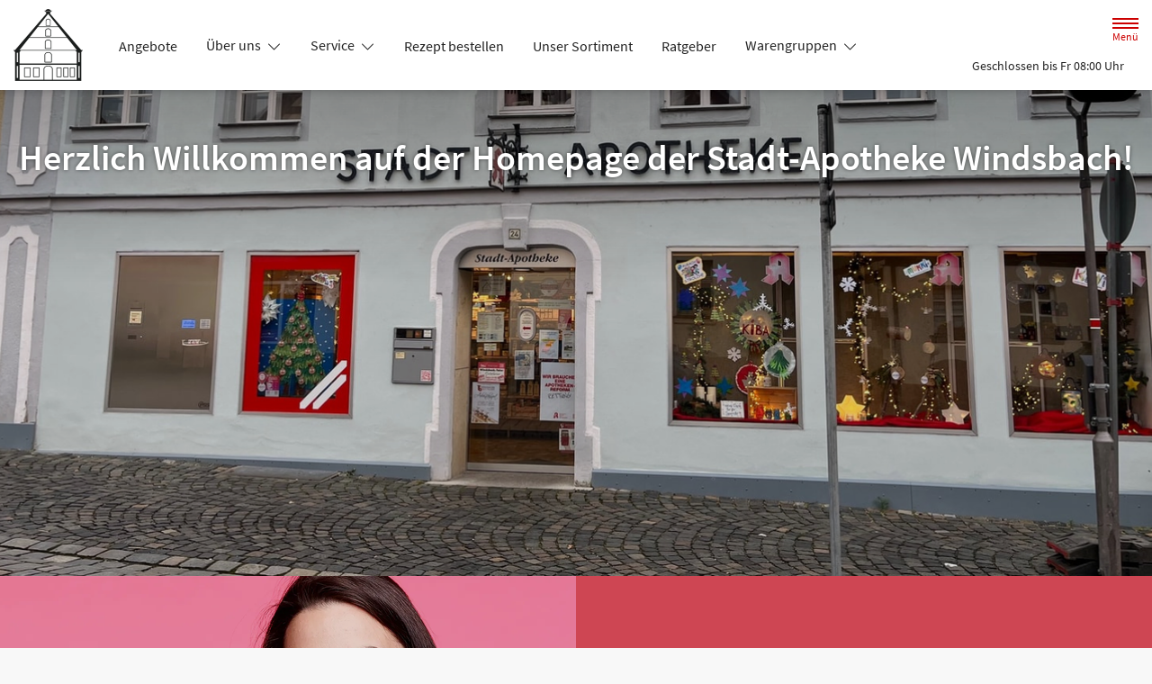

--- FILE ---
content_type: text/html; charset=UTF-8
request_url: https://www.stadt-apotheke-windsbach.de/
body_size: 15410
content:
<!doctype html>
<html lang="de">
<head>
    <title>Stadt-Apotheke in 91575 Windsbach</title>
    <meta charset="utf-8">
<meta http-equiv="x-ua-compatible" content="ie=edge">
<meta name="viewport" content="width=device-width, initial-scale=1">
<meta name="theme-color" content="#ffffff"><meta name="description" content="Sonderangebote Januar: Mucoangin Waldbeere 20 mg Lutschtabletten, Umckaloabo, Umckaloabo, Hedelix HerbalSept Hals Lutscher Kids, Hedelix HerbalSept Husten Lutscher Kids, IBU-LYSIN-ratiopharm 400 mg Filmtabletten, Dobendan Direkt Flurbiprofen 8.75 mg, Lopedium akut lingual 2 mg Schmelztabletten"><meta name="keywords" content="Apotheke, Windsbach, Medela-Milchpumpen, Englisch, Kartenzahlung ab 5€ möglich, Lieferservice, Eucerin, Babywaage, Versorgung mit Pflegehilfsmitteln, wie Handschuhe, Desinfektionsmitteln und Bettschutzeinlagen, Kompressionsstrümpfe, Blutdruckmessung, Pari, Russisch, BMI (Body-Mass-Index), Bandagen, Inkontinezversorgung, Eubos, Mikronährstoffberatung, Kreditkarten Master / Visa, Avene, Lymphatische Versorgung, Verleih von Inhalatoren, Service, Verleih von Milchpumpen, Linola, Tests, Bargeldlose Zahlung, Sprachen, Anmessen, Krankenpflege, Schwerpunkt Haut, Verleih">

    
        <meta property="og:title" content="Stadt-Apotheke">
    <meta property="og:description" content="Stadt-Apotheke, Hauptstraße 24, 91575 Windsbach, Tel: 09871/3 72 ➤ Schwerpunkte: Verleih von Inhalatoren, Verleih von Milchpumpen, Tests">
    <meta property="og:site_name" itemprop="name" content="Stadt-Apotheke">
        <meta name="mobile-web-app-capable" content="yes">
    <link rel="icon" sizes="192x192" href="https://premiumsite.apocdn.net/themes/common/images/home_screen_icon/apotheken_logo_192x192.png">
        <meta name="apple-mobile-web-app-capable" content="yes">     <link rel="apple-touch-icon" href="https://premiumsite.apocdn.net/apple-touch-icon.png">
    <link rel="apple-touch-icon" sizes="76x76" href="https://premiumsite.apocdn.net/apple-touch-icon-76x76.png">
    <link rel="apple-touch-icon" sizes="120x120" href="https://premiumsite.apocdn.net/apple-touch-icon-120x120.png">
    <link rel="apple-touch-icon" sizes="152x152" href="https://premiumsite.apocdn.net/apple-touch-icon-152x152.png">


<meta name="copyright" content="apotheken.de DAN GmbH">
<meta property="og:type" content="website">
<meta property="og:url" itemprop="url" content="stadt-apotheke-windsbach.de">
<meta property="og:image" itemprop="image" content="https://mein-uploads.apocdn.net/2870/logo/Logo.png">
<meta name="format-detection" content="telephone=no">

    
    <link rel="manifest" href="/manifest.json">

                                                <link rel="preload" href="/fonts/source-sans-pro-v14-latin-300.woff" as="font" type="font/woff2" crossorigin>
                            <link rel="preload" href="/fonts/source-sans-pro-v14-latin-300.woff2" as="font" type="font/woff2" crossorigin>
                            <link rel="preload" href="/fonts/source-sans-pro-v14-latin-300italic.woff" as="font" type="font/woff2" crossorigin>
                            <link rel="preload" href="/fonts/source-sans-pro-v14-latin-300italic.woff2" as="font" type="font/woff2" crossorigin>
                            <link rel="preload" href="/fonts/source-sans-pro-v14-latin-600.woff" as="font" type="font/woff2" crossorigin>
                            <link rel="preload" href="/fonts/source-sans-pro-v14-latin-600.woff2" as="font" type="font/woff2" crossorigin>
                            <link rel="preload" href="/fonts/source-sans-pro-v14-latin-600italic.woff" as="font" type="font/woff2" crossorigin>
                            <link rel="preload" href="/fonts/source-sans-pro-v14-latin-600italic.woff2" as="font" type="font/woff2" crossorigin>
                            <link rel="preload" href="/fonts/source-sans-pro-v14-latin-italic.woff" as="font" type="font/woff2" crossorigin>
                            <link rel="preload" href="/fonts/source-sans-pro-v14-latin-italic.woff2" as="font" type="font/woff2" crossorigin>
                            <link rel="preload" href="/fonts/source-sans-pro-v14-latin-regular.woff" as="font" type="font/woff2" crossorigin>
                            <link rel="preload" href="/fonts/source-sans-pro-v14-latin-regular.woff2" as="font" type="font/woff2" crossorigin>
                        <link rel="preload" href="/fonts/source-sans-pro.css" as="style" onload="this.rel='stylesheet';">
            
                <link rel="stylesheet" href="/color-scheme-build/color-scheme-red.85634679.css" media="all">
                <link rel="preload" href="/color-scheme-build/color-scheme-red-non-blocking.b7d834e6.css" as="style" onload="this.rel='stylesheet';">
                <meta name="apple-itunes-app" content="app-id=506362694">
    
    
    <script src="/legacy-build/runtime.9df288f6.js" defer data-turbo-track="reload" data-turbo-eval="false" nomodule integrity="sha384-mE1+j2IQOsimcDidE9F1Yru/wKwSdNSSdGNDtfCYrvAhh5scl0AzmLVh2DosIsgs"></script><script src="/legacy-build/214.fb710443.js" defer data-turbo-track="reload" data-turbo-eval="false" nomodule integrity="sha384-4HOY+NTvDXUFG+SGPNA8w22fYhSOxNEV+xC59y9AGCH22enQNLVaihQ3VktqsCY/"></script><script src="/legacy-build/89.6b28233e.js" defer data-turbo-track="reload" data-turbo-eval="false" nomodule integrity="sha384-aYwlL8dEh8b2hZPiYyupxqtcUW/k0+Cnb/sGrf5cuzXVzQY61oL9x3pgdagLo0JK"></script><script src="/legacy-build/765.53f34551.js" defer data-turbo-track="reload" data-turbo-eval="false" nomodule integrity="sha384-hsihJpiysRo9riUTkV1iWlMJPURdweNtmB3lNrlMsIqiJgqd2vsJEhB1knqkUyte"></script><script src="/legacy-build/stimulus.5025ab06.js" defer data-turbo-track="reload" data-turbo-eval="false" nomodule integrity="sha384-ngLKNCFIePTcoQxuyMjKS1MZILJPpEgzMnjuzcG666UTP2Kop6RQRbJ9COLuCRIK"></script><script src="/modern-build/runtime.962e44e4.js" defer data-turbo-track="reload" data-turbo-eval="false" type="module" integrity="sha384-4GfIZ9QYmCvE5GLUYGw8GGL5h2403CkrS4tGZ3G1VCfss/w25iYQE79ytOUq+Oi7"></script><script src="/modern-build/434.6bd839b1.js" defer data-turbo-track="reload" data-turbo-eval="false" type="module" integrity="sha384-1hO1vko9zz1+IXIXSS7QWLHrYzp4IqzzuJAGWUSwgbn14GGavQkQQJJg5a2iGYks"></script><script src="/modern-build/89.a0d9c62e.js" defer data-turbo-track="reload" data-turbo-eval="false" type="module" integrity="sha384-4MpcC+F0ee3FBN+/ujy0/1flzawMEarWYWlc60poMGXfMmcqPfrXymCMR80szm7m"></script><script src="/modern-build/854.e258fad3.js" defer data-turbo-track="reload" data-turbo-eval="false" type="module" integrity="sha384-CJu8/fWk27r+E4RN/4a9Z1hCRTsZ0v/RweU1+MLRdOZKGVdLJFCLu/fhORpKqz/p"></script><script src="/modern-build/stimulus.28e93a51.js" defer data-turbo-track="reload" data-turbo-eval="false" type="module" integrity="sha384-miohPM8LrISYRTLVMlMiaZqDBrEF9j3DKniA8RDLo3ergVbQVxX3Bq/PjWJJ9+nK"></script>

                                    <script data-controller="tracking" data-tracking-type-value="apothekenDeChat" type="text/plain" src="https://chat-widget.apotheken.de/chat-widget.js"></script>
            <script id="initialize-apotheken-de-chat" type="text/plain">
                function initializeApothekenDeChat() {
                    if (typeof window.apothekenDeChat === 'undefined') {
                        if (typeof window.initApothekenDeChatInterval === 'undefined') {
                            window.initApothekenDeChatInterval = setInterval(initializeApothekenDeChat, 1000);
                        }
                        return;
                    }

                    if (typeof window.initApothekenDeChatInterval !== 'undefined') {
                        clearInterval(window.initApothekenDeChatInterval);
                    }

                    window.apothekenDeChat.initialize({
                        secureId: 'd5132d8e31f01aedc6bfd2822671e409',
                        parentUrl: 'https://www.stadt-apotheke-windsbach.de',
                        privacyUrl: '/datenschutz',
                        usageUrl: '/agb'
                    });
                }

                window.addEventListener('turbo:load', initializeApothekenDeChat);
            </script>
            
        
        </head><body class="font-bootstrap-icons-not-ready font-apotheken-icons-v2-not-ready font-sourceSansPro " data-controller="menu window-height webfonts error product-search block-search" data-block-search-autosuggestions-url-value="https://www.stadt-apotheke-windsbach.de/suche/suggestions/products" data-cart-count="0" data-locale="de">
    <a href="#content" class="visually-hidden-focusable">Zum Hauptinhalt springen</a>
    <div id="page">
                                <header id="header" data-controller="header" class="bg-default">
    <nav class="navbar">
        <div class="container-fluid flex-nowrap justify-content-lg-start align-items-start">
            <div class="column-left d-flex flex-column justify-content-start">
                <div class="d-flex">
                                        <a class="navbar-brand d-flex flex-column me-md-2" href="/" aria-label="Zur Startseite">
                        <div class="logo pe-3">
                            <img src="https://mein-uploads.apocdn.net/2870/logo/Logo@500-160.webp" class="img" alt="Logo Stadt-Apotheke" height="80" width="250">
                        </div>
                        <div class="pharmacy-name d-none">
                            <span>Stadt-Apotheke</span>
                        </div>
                    </a>
                    <div class="d-flex flex-column justify-content-center">
                        <div class="pharmacy-name d-none">
                            Stadt-Apotheke
                        </div>
                        <nav id="main-nav" class="d-none d-lg-flex me-5" data-controller="main-nav">
                            <ul class="menu list-inline d-flex flex-wrap align-items-center mb-0">
                                                                                                                                            <li class="menu__item">
                                            <a href="/offerFlyer">Angebote</a>
                                        </li>
                                                                                                                                                <li class="menu__item">
                                            <a class="dropdown-toggle" data-bs-toggle="collapse" href="#menu-dropdown-1" role="button" aria-expanded="false">
                                                Über uns
                                            </a>
                                        </li>
                                                                                                                                                                                        <li class="menu__item">
                                            <a class="dropdown-toggle" data-bs-toggle="collapse" href="#menu-dropdown-2" role="button" aria-expanded="false">
                                                Service
                                            </a>
                                        </li>
                                                                                                                                                                                        <li class="menu__item">
                                            <a href="/rezept">Rezept bestellen</a>
                                        </li>
                                                                                                                                                <li class="menu__item">
                                            <a href="/shop">Unser Sortiment</a>
                                        </li>
                                                                                                                                                <li class="menu__item">
                                            <a href="/advisor">Ratgeber</a>
                                        </li>
                                                                                                                                                <li class="menu__item">
                                            <a class="dropdown-toggle" data-bs-toggle="collapse" href="#menu-dropdown-3" role="button" aria-expanded="false">
                                                Warengruppen
                                            </a>
                                        </li>
                                                                                                                                                                                        <li class="menu__item">
                                            <a class="dropdown-toggle" data-bs-toggle="collapse" href="#menu-dropdown-4" role="button" aria-expanded="false">
                                                Krankheiten &amp; Therapie
                                            </a>
                                        </li>
                                                                                                                                                                                        <li class="menu__item">
                                            <a class="dropdown-toggle" data-bs-toggle="collapse" href="#menu-dropdown-5" role="button" aria-expanded="false">
                                                Eltern &amp; Kind
                                            </a>
                                        </li>
                                                                                                                                                                                        <li class="menu__item">
                                            <a href="/gesund-im-alter">Gesund im Alter</a>
                                        </li>
                                                                                                                                                <li class="menu__item">
                                            <a href="/kontakt">Kontakt</a>
                                        </li>
                                                                                                                                                <li class="menu__item">
                                            <a href="/news">News</a>
                                        </li>
                                                                                                </ul>
                        </nav>
                    </div>
                    </div>
                <div class="d-flex">
                    <a class="navbar-brand navbar-brand--sticky d-flex flex-column me-md-2" href="/" aria-label="Zur Startseite">
                        <div class="logo logo--sticky d-flex align-items-center">
                                                                                                                    <img src="/svg/Deutsche_Apotheke_Logo.svg" class="img me-2 apo-a" alt="Logo Apotheken A" width="551" height="559">
                                                                                                                <span class="title length-short">
                                Stadt-Apotheke
                            </span>
                        </div>
                    </a>
                </div>
            </div>
            <div class="column-right d-flex flex-column flex-md-row-reverse flex-lg-column flex-xxl-row-reverse align-items-md-center align-items-lg-end align-items-xxl-center align-self-md-center align-self-lg-start align-self-xxl-center justify-content-end ms-lg-auto">
                <nav id="meta-nav" class="mb-2 mb-md-0 mb-lg-2 mb-xxl-0 ms-md-3 ms-xxl-5" aria-label="Globale Navigation">
                                        <ul class="menu list-inline d-flex align-items-center justify-content-end mb-0">
                                                    <li class="menu__item menu__item--icon list-inline-item">
                                <a href="tel:+499871372" aria-label="Jetzt Apotheke anrufen">
                                    <i class="bi-telephone" role="img" aria-label="Anrufen"></i>
                                </a>
                            </li>
                                                <li class="menu__item menu__item--icon list-inline-item ms-md-2 ms-lg-2 ms-xxl-3" data-controller="cart-icon">
                                    <a href="/warenkorb" aria-label="Hier Warenkorb öffnen">
                                        <i id="cart-icon" class="bi bi-bag" role="img" aria-label="Warenkorb"></i>
                                    </a>
                                </li>
                            <li class="menu__item menu__item--icon list-inline-item ms-md-2 ms-lg-2 ms-xxl-3 d-none d-md-block">
                                <button id="toggle-search-overlay" aria-label="Suche" aria-haspopup="dialog">
                                    <i class="bi bi-search" role="img" aria-label="Suche" data-action="click->block-search#openOverlay"></i>
                                    <span class="d-none">Suche</span>
                                </button>
                            </li>
                            <li class="menu__item menu__item--toggle list-inline-item ms-md-4 ms-lg-3 ms-xxl-4">
                                <a id="toggle-offcanvas-nav" class="d-flex flex-column justify-content-center" href="#" aria-expanded="false" data-action="click->menu#menuOpen">
                                    <span class="icon"></span>
                                    <span class="title">Menü</span>
                                </a>
                            </li>
                        </ul>
                </nav>
                <div id="dropdown-opening-hours" class="oh dropdown">
    <a id="dropdown-opening-hours__dropdown-toggle" href="#" class="dropdown-toggle" data-bs-toggle="dropdown" aria-expanded="false" data-bs-auto-close="outside" data-header-target="toggle">
        <i class="bi-clock"></i>
                        <span>Geschlossen bis Fr 08:00 Uhr</span>
            <i class="bi-chevron-down"></i>
    </a>
    <div id="dropdown-opening-hours__dropdown-menu" class="dropdown-menu dropdown-menu-end p-4" aria-labelledby="dropdown-opening-hours__dropdown-toggle" style="display:none" data-header-target="menu">
        <div class="d-grid gap-2 mb-4">
            <a href="/notdienst" class="btn btn-danger d-flex justify-content-center align-items-center">
                <i class="theme_icon-emergency-service me-1"></i>
                <span>Notdienst-Apotheken anzeigen</span>
            </a>
        </div>
        <h3 class="h4 text-center">Öffnungszeiten</h3>
                                                                                    <div class="oh-table d-flex flex-wrap">
                                                                                    <div>Montag</div>
                        <div>
                                                            08:00 - 12:30<br>
                                                            13:30 - 18:30<br>
                                                                                        <small></small>
                                                    </div>
                                                                    <div>Dienstag</div>
                        <div>
                                                            08:00 - 12:30<br>
                                                            13:30 - 18:30<br>
                                                                                        <small></small>
                                                    </div>
                                                                    <div>Mittwoch</div>
                        <div>
                                                            08:00 - 14:00<br>
                                                                                        <small></small>
                                                    </div>
                                                                    <div>Donnerstag</div>
                        <div>
                                                            08:00 - 12:30<br>
                                                            13:30 - 18:30<br>
                                                                                        <small></small>
                                                    </div>
                                                                    <div>Freitag</div>
                        <div>
                                                            08:00 - 12:30<br>
                                                            13:30 - 18:30<br>
                                                                                        <small></small>
                                                    </div>
                                                </div>
            </div>
</div>

                </div>
        </div>
    </nav>
</header>

                                                        <ul id="menu-dropdown-1" class="dropdown-menu main-nav-dropdown">
                                                            <li>
                            <a class="dropdown-item" href="/unser-team">Unser Team</a>
                        </li>
                                                                                <li>
                            <a class="dropdown-item" href="/geschichte">Geschichte</a>
                        </li>
                                                                                <li>
                            <a class="dropdown-item" href="/ohne-rezepte-keine-apotheken-vor-ort">Ohne Rezepte keine Apotheken vor Ort!</a>
                        </li>
                                                                                <li>
                            <a class="dropdown-item" href="/das-e-rezept-kommt-und-wir-sind-dabei">Das e-Rezept kommt: Und wir sind dabei!</a>
                        </li>
                                                 </ul>
                                                    <ul id="menu-dropdown-2" class="dropdown-menu main-nav-dropdown">
                                                            <li>
                            <a class="dropdown-item" href="/services">Unsere Leistungen</a>
                        </li>
                                                                                <li>
                            <a class="dropdown-item" href="/notdienst">Notdienst heute</a>
                        </li>
                                                                                <li>
                            <a class="dropdown-item" href="/immunkarte">Immunkarte</a>
                        </li>
                                                                                <li>
                            <a class="dropdown-item" href="/compressana">Compressana</a>
                        </li>
                                                 </ul>
                                                                                                                <ul id="menu-dropdown-3" class="dropdown-menu main-nav-dropdown">
                <li>
                            <h6 class="subheading">Highlights</h6>
                        </li>
                    <li>
                        <a class="dropdown-item" href="/shop?filter%5Bcategory_id%5D%5B0%5D=20">Abwehrkräfte</a>
                    </li>
                <li>
                        <a class="dropdown-item" href="/shop?filter%5Bcategory_id%5D%5B0%5D=63">Reiseapotheke</a>
                    </li>
                <li>
                        <a class="dropdown-item" href="/shop?filter%5Bcategory_id%5D%5B0%5D=74">Sonnenschutz</a>
                    </li>
                <li>
                        <a class="dropdown-item" href="/shop?filter%5Bcategory_id%5D%5B0%5D=83">Vitamine &amp; Mineralien</a>
                    </li>
                                
                <li>
                            <h6 class="subheading">A&ndash;Z</h6>
                        </li>
                                        <li>
                        <a class="dropdown-item" href="/shop?filter%5Bcategory_id%5D%5B0%5D=1">Abführmittel</a>
                    </li>
                                    <li>
                        <a class="dropdown-item" href="/shop?filter%5Bcategory_id%5D%5B0%5D=2">Allergie &amp; Heuschnupfen</a>
                    </li>
                                    <li>
                        <a class="dropdown-item" href="/shop?filter%5Bcategory_id%5D%5B0%5D=3">Alles für die Frau </a>
                    </li>
                                    <li>
                        <a class="dropdown-item" href="/shop?filter%5Bcategory_id%5D%5B0%5D=78">Aromatherapie</a>
                    </li>
                                    <li>
                        <a class="dropdown-item" href="/shop?filter%5Bcategory_id%5D%5B0%5D=4">Augen, Nase &amp; Ohr </a>
                    </li>
                                    <li>
                        <a class="dropdown-item" href="/shop?filter%5Bcategory_id%5D%5B0%5D=5">Babyausstattung</a>
                    </li>
                                    <li>
                        <a class="dropdown-item" href="/shop?filter%5Bcategory_id%5D%5B0%5D=6">Babypflege </a>
                    </li>
                                    <li>
                        <a class="dropdown-item" href="/shop?filter%5Bcategory_id%5D%5B0%5D=8">Bad &amp; Sauna</a>
                    </li>
                                    <li>
                        <a class="dropdown-item" href="/shop?filter%5Bcategory_id%5D%5B0%5D=9">Bandagen</a>
                    </li>
                                    <li>
                        <a class="dropdown-item" href="/shop?filter%5Bcategory_id%5D%5B0%5D=10">Beruhigung &amp; Schlaf </a>
                    </li>
                                    <li>
                        <a class="dropdown-item" href="/shop?filter%5Bcategory_id%5D%5B0%5D=11">Blutdruckmessgeräte</a>
                    </li>
                                    <li>
                        <a class="dropdown-item" href="/shop?filter%5Bcategory_id%5D%5B0%5D=12">Blutzuckermessgerät</a>
                    </li>
                                    <li>
                        <a class="dropdown-item" href="/shop?filter%5Bcategory_id%5D%5B0%5D=14">Bonbons, Traubenzucker &amp; Co.</a>
                    </li>
                                    <li>
                        <a class="dropdown-item" href="/shop?filter%5Bcategory_id%5D%5B0%5D=16">Darmgesundheit</a>
                    </li>
                                    <li>
                        <a class="dropdown-item" href="/shop?filter%5Bcategory_id%5D%5B0%5D=17">Desinfektion &amp; Reinigung </a>
                    </li>
                                    <li>
                        <a class="dropdown-item" href="/shop?filter%5Bcategory_id%5D%5B0%5D=18">Dosierer &amp; Zerteiler </a>
                    </li>
                                    <li>
                        <a class="dropdown-item" href="/shop?filter%5Bcategory_id%5D%5B0%5D=19">Erkältung</a>
                    </li>
                                    <li>
                        <a class="dropdown-item" href="/shop?filter%5Bcategory_id%5D%5B0%5D=21">Erste Hilfe </a>
                    </li>
                                    <li>
                        <a class="dropdown-item" href="/shop?filter%5Bcategory_id%5D%5B0%5D=23">Frauenhygiene </a>
                    </li>
                                    <li>
                        <a class="dropdown-item" href="/shop?filter%5Bcategory_id%5D%5B0%5D=24">Fußpflege</a>
                    </li>
                                    <li>
                        <a class="dropdown-item" href="/shop?filter%5Bcategory_id%5D%5B0%5D=25">Gesichtspflege </a>
                    </li>
                                    <li>
                        <a class="dropdown-item" href="/shop?filter%5Bcategory_id%5D%5B0%5D=26">Haare &amp; Nägel</a>
                    </li>
                                    <li>
                        <a class="dropdown-item" href="/shop?filter%5Bcategory_id%5D%5B0%5D=27">Haarpflege</a>
                    </li>
                                    <li>
                        <a class="dropdown-item" href="/shop?filter%5Bcategory_id%5D%5B0%5D=28">Hals, Mund &amp; Rachen</a>
                    </li>
                                    <li>
                        <a class="dropdown-item" href="/shop?filter%5Bcategory_id%5D%5B0%5D=29">Handpflege </a>
                    </li>
                                    <li>
                        <a class="dropdown-item" href="/shop?filter%5Bcategory_id%5D%5B0%5D=30">Handschuhe &amp; Mundschutz</a>
                    </li>
                                    <li>
                        <a class="dropdown-item" href="/shop?filter%5Bcategory_id%5D%5B0%5D=31">Harnteststreifen</a>
                    </li>
                                    <li>
                        <a class="dropdown-item" href="/shop?filter%5Bcategory_id%5D%5B0%5D=33">Homöopathie  </a>
                    </li>
                                    <li>
                        <a class="dropdown-item" href="/shop?filter%5Bcategory_id%5D%5B0%5D=35">Infektion &amp; Wundbehandlung </a>
                    </li>
                                    <li>
                        <a class="dropdown-item" href="/shop?filter%5Bcategory_id%5D%5B0%5D=37">Inhalationsgeräte</a>
                    </li>
                                    <li>
                        <a class="dropdown-item" href="/shop?filter%5Bcategory_id%5D%5B0%5D=38">Inkontinenz </a>
                    </li>
                                    <li>
                        <a class="dropdown-item" href="/shop?filter%5Bcategory_id%5D%5B0%5D=39">Insektenschutz</a>
                    </li>
                                    <li>
                        <a class="dropdown-item" href="/shop?filter%5Bcategory_id%5D%5B0%5D=40">Insulinpens</a>
                    </li>
                                    <li>
                        <a class="dropdown-item" href="/shop?filter%5Bcategory_id%5D%5B0%5D=43">Körperpflege</a>
                    </li>
                                    <li>
                        <a class="dropdown-item" href="/shop?filter%5Bcategory_id%5D%5B0%5D=44">Lanzetten</a>
                    </li>
                                    <li>
                        <a class="dropdown-item" href="/shop?filter%5Bcategory_id%5D%5B0%5D=45">Läuse </a>
                    </li>
                                    <li>
                        <a class="dropdown-item" href="/shop?filter%5Bcategory_id%5D%5B0%5D=46">Liebe &amp; Potenz </a>
                    </li>
                                    <li>
                        <a class="dropdown-item" href="/shop?filter%5Bcategory_id%5D%5B0%5D=47">Lippenpflege</a>
                    </li>
                                    <li>
                        <a class="dropdown-item" href="/shop?filter%5Bcategory_id%5D%5B0%5D=48">Magen, Darm &amp; Galle</a>
                    </li>
                                    <li>
                        <a class="dropdown-item" href="/shop?filter%5Bcategory_id%5D%5B0%5D=50">Med. Strümpfe</a>
                    </li>
                                    <li>
                        <a class="dropdown-item" href="/shop?filter%5Bcategory_id%5D%5B0%5D=53">Nagelpflege</a>
                    </li>
                                    <li>
                        <a class="dropdown-item" href="/shop?filter%5Bcategory_id%5D%5B0%5D=54">Niere, Blase &amp; Prostata</a>
                    </li>
                                    <li>
                        <a class="dropdown-item" href="/shop?filter%5Bcategory_id%5D%5B0%5D=60">Pflaster</a>
                    </li>
                                    <li>
                        <a class="dropdown-item" href="/shop?filter%5Bcategory_id%5D%5B0%5D=56">Pflege für den Mann </a>
                    </li>
                                    <li>
                        <a class="dropdown-item" href="/shop?filter%5Bcategory_id%5D%5B0%5D=57">Pflege für Kinder und Babys </a>
                    </li>
                                    <li>
                        <a class="dropdown-item" href="/shop?filter%5Bcategory_id%5D%5B0%5D=55">Pflege &amp; Massagen</a>
                    </li>
                                    <li>
                        <a class="dropdown-item" href="/shop?filter%5Bcategory_id%5D%5B0%5D=58">Pflegeprodukte </a>
                    </li>
                                    <li>
                        <a class="dropdown-item" href="/shop?filter%5Bcategory_id%5D%5B0%5D=59">Pilzinfektionen</a>
                    </li>
                                    <li>
                        <a class="dropdown-item" href="/shop?filter%5Bcategory_id%5D%5B0%5D=62">Raucherentwöhnung</a>
                    </li>
                                    <li>
                        <a class="dropdown-item" href="/shop?filter%5Bcategory_id%5D%5B0%5D=64">Rheuma &amp; Muskelschmerz</a>
                    </li>
                                    <li>
                        <a class="dropdown-item" href="/shop?filter%5Bcategory_id%5D%5B0%5D=65">Schlanke Linie, Diät</a>
                    </li>
                                    <li>
                        <a class="dropdown-item" href="/shop?filter%5Bcategory_id%5D%5B0%5D=66">Schmerzmittel</a>
                    </li>
                                    <li>
                        <a class="dropdown-item" href="/shop?filter%5Bcategory_id%5D%5B0%5D=67">Schminksortiment </a>
                    </li>
                                    <li>
                        <a class="dropdown-item" href="/shop?filter%5Bcategory_id%5D%5B0%5D=68">Schuppen &amp; Kopfhaut </a>
                    </li>
                                    <li>
                        <a class="dropdown-item" href="/shop?filter%5Bcategory_id%5D%5B0%5D=70">Schüßler Salze</a>
                    </li>
                                    <li>
                        <a class="dropdown-item" href="/shop?filter%5Bcategory_id%5D%5B0%5D=72">Schwangerschaftstest</a>
                    </li>
                                    <li>
                        <a class="dropdown-item" href="/shop?filter%5Bcategory_id%5D%5B0%5D=71">Schwangerschaft &amp; Stillzeit </a>
                    </li>
                                    <li>
                        <a class="dropdown-item" href="/shop?filter%5Bcategory_id%5D%5B0%5D=75">Spritzen &amp; Kanülen</a>
                    </li>
                                    <li>
                        <a class="dropdown-item" href="/shop?filter%5Bcategory_id%5D%5B0%5D=76">Stärkung &amp; Konzentration</a>
                    </li>
                                    <li>
                        <a class="dropdown-item" href="/shop?filter%5Bcategory_id%5D%5B0%5D=79">Tees &amp; Kräuter </a>
                    </li>
                                    <li>
                        <a class="dropdown-item" href="/shop?filter%5Bcategory_id%5D%5B0%5D=80">Thermometer</a>
                    </li>
                                    <li>
                        <a class="dropdown-item" href="/shop?filter%5Bcategory_id%5D%5B0%5D=81">Venenmittel</a>
                    </li>
                                    <li>
                        <a class="dropdown-item" href="/shop?filter%5Bcategory_id%5D%5B0%5D=82">Verhütung </a>
                    </li>
                                    <li>
                        <a class="dropdown-item" href="/shop?filter%5Bcategory_id%5D%5B0%5D=84">Wärmetherapie</a>
                    </li>
                                    <li>
                        <a class="dropdown-item" href="/shop?filter%5Bcategory_id%5D%5B0%5D=85">Warzen &amp; Hühneraugen</a>
                    </li>
                                    <li>
                        <a class="dropdown-item" href="/shop?filter%5Bcategory_id%5D%5B0%5D=86">Zahn &amp; Mundpflege</a>
                    </li>
                </ul>
                                                    <ul id="menu-dropdown-4" class="dropdown-menu main-nav-dropdown">
                <li>
    <a class="dropdown-item" href="/krankheiten-und-therapie/66-erkrankungen-im-alter">Erkrankungen im Alter</a>
</li>
<li>
    <a class="dropdown-item" href="/krankheiten-und-therapie/67-sexualmedizin">Sexualmedizin</a>
</li>
<li>
    <a class="dropdown-item" href="/krankheiten-und-therapie/70-aesthetische-chirurgie">Ästhetische Chirurgie</a>
</li>
<li>
    <a class="dropdown-item" href="/krankheiten-und-therapie/75-augen">Augen</a>
</li>
<li>
    <a class="dropdown-item" href="/krankheiten-und-therapie/81-zaehne-und-kiefer">Zähne und Kiefer</a>
</li>
<li>
    <a class="dropdown-item" href="/krankheiten-und-therapie/89-hno-atemwege-und-lunge">HNO, Atemwege und Lunge</a>
</li>
<li>
    <a class="dropdown-item" href="/krankheiten-und-therapie/99-magen-und-darm">Magen und Darm</a>
</li>
<li>
    <a class="dropdown-item" href="/krankheiten-und-therapie/107-herz-gefaesse-kreislauf">Herz, Gefäße, Kreislauf</a>
</li>
<li>
    <a class="dropdown-item" href="/krankheiten-und-therapie/113-stoffwechsel">Stoffwechsel</a>
</li>
<li>
    <a class="dropdown-item" href="/krankheiten-und-therapie/121-nieren-und-harnwege">Nieren und Harnwege</a>
</li>
<li>
    <a class="dropdown-item" href="/krankheiten-und-therapie/125-orthopaedie-und-unfallmedizin">Orthopädie und Unfallmedizin</a>
</li>
<li>
    <a class="dropdown-item" href="/krankheiten-und-therapie/136-rheumatologische-erkrankungen">Rheumatologische Erkrankungen</a>
</li>
<li>
    <a class="dropdown-item" href="/krankheiten-und-therapie/142-blut-krebs-und-infektionen">Blut, Krebs und Infektionen</a>
</li>
<li>
    <a class="dropdown-item" href="/krankheiten-und-therapie/149-haut-haare-und-naegel">Haut, Haare und Nägel</a>
</li>
<li>
    <a class="dropdown-item" href="/krankheiten-und-therapie/160-psychische-erkrankungen">Psychische Erkrankungen</a>
</li>
<li>
    <a class="dropdown-item" href="/krankheiten-und-therapie/166-neurologie">Neurologie</a>
</li>
<li>
    <a class="dropdown-item" href="/krankheiten-und-therapie/176-schmerz-und-schlafmedizin">Schmerz- und Schlafmedizin</a>
</li>
<li>
    <a class="dropdown-item" href="/krankheiten-und-therapie/180-frauenkrankheiten">Frauenkrankheiten</a>
</li>
<li>
    <a class="dropdown-item" href="/krankheiten-und-therapie/185-maennerkrankheiten">Männerkrankheiten</a>
</li>

            </ul>
                                                    <ul id="menu-dropdown-5" class="dropdown-menu main-nav-dropdown">
                <li>
    <a class="dropdown-item" href="/themenwelt/eltern-kind/29-eltern-und-kind/34-unerfuellter-kinderwunsch">Unerfüllter Kinderwunsch</a>
</li>
<li>
    <a class="dropdown-item" href="/themenwelt/eltern-kind/29-eltern-und-kind/35-schwangerschaft">Schwangerschaft</a>
</li>
<li>
    <a class="dropdown-item" href="/themenwelt/eltern-kind/29-eltern-und-kind/36-geburt-und-stillzeit">Geburt und Stillzeit</a>
</li>
<li>
    <a class="dropdown-item" href="/themenwelt/eltern-kind/29-eltern-und-kind/37-kinderkrankheiten">Kinderkrankheiten</a>
</li>

            </ul>
                                                                                    
                <nav id="offcanvas-nav" data-menu-target="menu">
    <header id="offcanvas-nav__header">
        <button id="btn-close-offcanvas-nav" type="button" class="btn-close btn-close--custom" aria-label="Close" data-action="click->menu#menuClose">
            <svg xmlns="http://www.w3.org/2000/svg" width="22" height="22"><path d="M12 11l9.8-9.8a.69.69 0 000-1 .69.69 0 00-1 0L11 10 1.2.21a.69.69 0 00-1 0 .69.69 0 000 1L10 11 .21 20.8a.69.69 0 000 1 .69.69 0 001 0L11 12l9.8 9.8a.7.7 0 101-1z"/></svg>
            <span class="visually-hidden">Menü schließen</span>
        </button>
        <div class="pharmacy-address">
            <address class="text-start m-0 px-3 py-2 py-lg-3 pe-5">
                <span class="pharmacy-name">
                    <figure>
                                                                                                    <img src="/svg/Deutsche_Apotheke_Logo.svg" class="apo-a" alt="" width="30" height="30">
                                           </figure>
                    <span>Stadt-Apotheke</span>
                </span>
                                    <span class="location">
                        <i class="bi-geo-alt-fill"></i>
                        <span>Hauptstraße 24 · 91575 Windsbach</span>
                    </span>
                                            <span class="phone">
                            <i class="bi-telephone-fill"></i>
                            <a href="tel:+499871372">Telefon: 09871/3 72</a>
                        </span>
                                                                <span class="email">
                            <i class="bi-envelope-fill"></i>
                            <a href="mailto:info@apotheke-windsbach.de">info@apotheke-windsbach.de</a>
                        </span>
                                                </address>
            <a href="/kontakt" title="Zur Kontaktseite" class="btn-contact">
                    <i class="bi-chevron-right"></i>
                </a></div>
        <div class="search-form">
            <div class="form-wrap">
                <form action="/shop" class="f-flex p-3 pt-2 pb-2" method="get" data-controller="input-reset">
                        <fieldset>
                            <legend class="visually-hidden">Suche nach Medikamenten, Symptomen, PZNs</legend>
                            <div class="input-group">
                                <input
                                    id="offcanvas-search-field"
                                    type="text"
                                    name="search"
                                    placeholder="Suche"
                                    aria-label="Suche"
                                    autocomplete="off"
                                    aria-haspopup="dialog"
                                    value=""
                                    data-input-reset-target="input" data-block-search-target="offcanvasInput"
                                    data-action="focus->menu#searchFocus keyup->input-reset#toggleBtnReset focus->block-search#focusSuggestionsOffcanvas keyup->block-search#toggleSearchSuggestionsOffcanvas keyup->block-search#autosuggestionsOffcanvas">
                                <i class="bi bi-search text-primary"></i>
                            </div>
                            <button
                                type="reset"
                                class="btn btn-reset"
                                data-input-reset-target="button"
                                data-action="input-reset#reset block-search#reset">
                                <i class="bi bi-x-lg text-primary"></i>
                                <span class="visually-hidden">Suche zurücksetzen</span>
                            </button>
                        </fieldset>
                    </form>
                    <button id="btn-search-form-close" class="btn" data-action="click->menu#searchClose">
                        <i class="bi bi-arrow-left-short text-primary"></i>
                        <span class="visually-hidden">Suche schließen</span>
                    </button>
                </div><div class="autocomplete-results">
                    <div class="p-4 pt-3 pb-3">
                        <div id="offcanvas-search-autocomplete-results-placeholder" class="placeholder results-list">
                            <div data-block-search-target="defaultSuggestionsOffcanvas"></div>
                        </div>
                        <div id="offcanvas-search-autocomplete-results-list" class="results-list" data-block-search-target="suggestionsOffcanvasResultList"></div>
                    </div>
                    <div class="p-4 pt-3 pb-3">
                        <a href="/shop" class="btn btn-outline-primary mt-3 d-block" data-action="product-search#showSearchResults">
                            Alle Ergebnisse anzeigen
                        </a>
                    </div>
                </div></div>
    </header>
    <ul id="panel-menu" class="menu">
                                                <li class="menu__item mm-listitem">
                    <a href="/offerFlyer">Angebote</a>
                </li>
                                                            <li class="menu__item">
                    <span>Über uns</span>
                    <ul class="menu menu--sub">
                                                                                                        <li class="menu__item">
                                    <a href="/unser-team">Unser Team</a>
                                </li>
                                                                                                                                                            <li class="menu__item">
                                    <a href="/geschichte">Geschichte</a>
                                </li>
                                                                                                                                                            <li class="menu__item">
                                    <a href="/ohne-rezepte-keine-apotheken-vor-ort">Ohne Rezepte keine Apotheken vor Ort!</a>
                                </li>
                                                                                                                                                            <li class="menu__item">
                                    <a href="/das-e-rezept-kommt-und-wir-sind-dabei">Das e-Rezept kommt: Und wir sind dabei!</a>
                                </li>
                                                                                                                                        </ul>
                </li>
                                                            <li class="menu__item">
                    <span>Service</span>
                    <ul class="menu menu--sub">
                                                                                                        <li class="menu__item">
                                    <a href="/services">Unsere Leistungen</a>
                                </li>
                                                                                                                                                            <li class="menu__item">
                                    <a href="/notdienst">Notdienst heute</a>
                                </li>
                                                                                                                                                            <li class="menu__item">
                                    <a href="/immunkarte">Immunkarte</a>
                                </li>
                                                                                                                                                            <li class="menu__item">
                                    <a href="/compressana">Compressana</a>
                                </li>
                                                                                            </ul>
                </li>
                                                            <li class="menu__item mm-listitem">
                    <a href="/rezept">Rezept bestellen</a>
                </li>
                                                            <li class="menu__item mm-listitem">
                    <a href="/shop">Unser Sortiment</a>
                </li>
                                                            <li class="menu__item mm-listitem">
                    <a href="/advisor">Ratgeber</a>
                </li>
                                                            <li class="menu__item">
    <span>Warengruppen</span>
    <ul class="menu menu--sub">
        <li class="mm-divider">
                    Highlights
                </li>
                        <li class="menu__item">
                <a href="/shop?filter%5Bcategory_id%5D%5B0%5D=20">Abwehrkräfte</a>
            </li>
                    <li class="menu__item">
                <a href="/shop?filter%5Bcategory_id%5D%5B0%5D=63">Reiseapotheke</a>
            </li>
                    <li class="menu__item">
                <a href="/shop?filter%5Bcategory_id%5D%5B0%5D=74">Sonnenschutz</a>
            </li>
                    <li class="menu__item">
                <a href="/shop?filter%5Bcategory_id%5D%5B0%5D=83">Vitamine &amp; Mineralien</a>
            </li>
                
        <li class="mm-divider">
                    A&ndash;Z                </li>
            <li class="menu__item">
                <a href="/shop?filter%5Bcategory_id%5D%5B0%5D=1">Abführmittel</a>
            </li>
        <li class="menu__item">
                <a href="/shop?filter%5Bcategory_id%5D%5B0%5D=2">Allergie &amp; Heuschnupfen</a>
            </li>
        <li class="menu__item">
                <a href="/shop?filter%5Bcategory_id%5D%5B0%5D=3">Alles für die Frau </a>
            </li>
        <li class="menu__item">
                <a href="/shop?filter%5Bcategory_id%5D%5B0%5D=78">Aromatherapie</a>
            </li>
        <li class="menu__item">
                <a href="/shop?filter%5Bcategory_id%5D%5B0%5D=4">Augen, Nase &amp; Ohr </a>
            </li>
        <li class="menu__item">
                <a href="/shop?filter%5Bcategory_id%5D%5B0%5D=5">Babyausstattung</a>
            </li>
        <li class="menu__item">
                <a href="/shop?filter%5Bcategory_id%5D%5B0%5D=6">Babypflege </a>
            </li>
        <li class="menu__item">
                <a href="/shop?filter%5Bcategory_id%5D%5B0%5D=8">Bad &amp; Sauna</a>
            </li>
        <li class="menu__item">
                <a href="/shop?filter%5Bcategory_id%5D%5B0%5D=9">Bandagen</a>
            </li>
        <li class="menu__item">
                <a href="/shop?filter%5Bcategory_id%5D%5B0%5D=10">Beruhigung &amp; Schlaf </a>
            </li>
        <li class="menu__item">
                <a href="/shop?filter%5Bcategory_id%5D%5B0%5D=11">Blutdruckmessgeräte</a>
            </li>
        <li class="menu__item">
                <a href="/shop?filter%5Bcategory_id%5D%5B0%5D=12">Blutzuckermessgerät</a>
            </li>
        <li class="menu__item">
                <a href="/shop?filter%5Bcategory_id%5D%5B0%5D=14">Bonbons, Traubenzucker &amp; Co.</a>
            </li>
        <li class="menu__item">
                <a href="/shop?filter%5Bcategory_id%5D%5B0%5D=16">Darmgesundheit</a>
            </li>
        <li class="menu__item">
                <a href="/shop?filter%5Bcategory_id%5D%5B0%5D=17">Desinfektion &amp; Reinigung </a>
            </li>
        <li class="menu__item">
                <a href="/shop?filter%5Bcategory_id%5D%5B0%5D=18">Dosierer &amp; Zerteiler </a>
            </li>
        <li class="menu__item">
                <a href="/shop?filter%5Bcategory_id%5D%5B0%5D=19">Erkältung</a>
            </li>
        <li class="menu__item">
                <a href="/shop?filter%5Bcategory_id%5D%5B0%5D=21">Erste Hilfe </a>
            </li>
        <li class="menu__item">
                <a href="/shop?filter%5Bcategory_id%5D%5B0%5D=23">Frauenhygiene </a>
            </li>
        <li class="menu__item">
                <a href="/shop?filter%5Bcategory_id%5D%5B0%5D=24">Fußpflege</a>
            </li>
        <li class="menu__item">
                <a href="/shop?filter%5Bcategory_id%5D%5B0%5D=25">Gesichtspflege </a>
            </li>
        <li class="menu__item">
                <a href="/shop?filter%5Bcategory_id%5D%5B0%5D=26">Haare &amp; Nägel</a>
            </li>
        <li class="menu__item">
                <a href="/shop?filter%5Bcategory_id%5D%5B0%5D=27">Haarpflege</a>
            </li>
        <li class="menu__item">
                <a href="/shop?filter%5Bcategory_id%5D%5B0%5D=28">Hals, Mund &amp; Rachen</a>
            </li>
        <li class="menu__item">
                <a href="/shop?filter%5Bcategory_id%5D%5B0%5D=29">Handpflege </a>
            </li>
        <li class="menu__item">
                <a href="/shop?filter%5Bcategory_id%5D%5B0%5D=30">Handschuhe &amp; Mundschutz</a>
            </li>
        <li class="menu__item">
                <a href="/shop?filter%5Bcategory_id%5D%5B0%5D=31">Harnteststreifen</a>
            </li>
        <li class="menu__item">
                <a href="/shop?filter%5Bcategory_id%5D%5B0%5D=33">Homöopathie  </a>
            </li>
        <li class="menu__item">
                <a href="/shop?filter%5Bcategory_id%5D%5B0%5D=35">Infektion &amp; Wundbehandlung </a>
            </li>
        <li class="menu__item">
                <a href="/shop?filter%5Bcategory_id%5D%5B0%5D=37">Inhalationsgeräte</a>
            </li>
        <li class="menu__item">
                <a href="/shop?filter%5Bcategory_id%5D%5B0%5D=38">Inkontinenz </a>
            </li>
        <li class="menu__item">
                <a href="/shop?filter%5Bcategory_id%5D%5B0%5D=39">Insektenschutz</a>
            </li>
        <li class="menu__item">
                <a href="/shop?filter%5Bcategory_id%5D%5B0%5D=40">Insulinpens</a>
            </li>
        <li class="menu__item">
                <a href="/shop?filter%5Bcategory_id%5D%5B0%5D=43">Körperpflege</a>
            </li>
        <li class="menu__item">
                <a href="/shop?filter%5Bcategory_id%5D%5B0%5D=44">Lanzetten</a>
            </li>
        <li class="menu__item">
                <a href="/shop?filter%5Bcategory_id%5D%5B0%5D=45">Läuse </a>
            </li>
        <li class="menu__item">
                <a href="/shop?filter%5Bcategory_id%5D%5B0%5D=46">Liebe &amp; Potenz </a>
            </li>
        <li class="menu__item">
                <a href="/shop?filter%5Bcategory_id%5D%5B0%5D=47">Lippenpflege</a>
            </li>
        <li class="menu__item">
                <a href="/shop?filter%5Bcategory_id%5D%5B0%5D=48">Magen, Darm &amp; Galle</a>
            </li>
        <li class="menu__item">
                <a href="/shop?filter%5Bcategory_id%5D%5B0%5D=50">Med. Strümpfe</a>
            </li>
        <li class="menu__item">
                <a href="/shop?filter%5Bcategory_id%5D%5B0%5D=53">Nagelpflege</a>
            </li>
        <li class="menu__item">
                <a href="/shop?filter%5Bcategory_id%5D%5B0%5D=54">Niere, Blase &amp; Prostata</a>
            </li>
        <li class="menu__item">
                <a href="/shop?filter%5Bcategory_id%5D%5B0%5D=60">Pflaster</a>
            </li>
        <li class="menu__item">
                <a href="/shop?filter%5Bcategory_id%5D%5B0%5D=56">Pflege für den Mann </a>
            </li>
        <li class="menu__item">
                <a href="/shop?filter%5Bcategory_id%5D%5B0%5D=57">Pflege für Kinder und Babys </a>
            </li>
        <li class="menu__item">
                <a href="/shop?filter%5Bcategory_id%5D%5B0%5D=55">Pflege &amp; Massagen</a>
            </li>
        <li class="menu__item">
                <a href="/shop?filter%5Bcategory_id%5D%5B0%5D=58">Pflegeprodukte </a>
            </li>
        <li class="menu__item">
                <a href="/shop?filter%5Bcategory_id%5D%5B0%5D=59">Pilzinfektionen</a>
            </li>
        <li class="menu__item">
                <a href="/shop?filter%5Bcategory_id%5D%5B0%5D=62">Raucherentwöhnung</a>
            </li>
        <li class="menu__item">
                <a href="/shop?filter%5Bcategory_id%5D%5B0%5D=64">Rheuma &amp; Muskelschmerz</a>
            </li>
        <li class="menu__item">
                <a href="/shop?filter%5Bcategory_id%5D%5B0%5D=65">Schlanke Linie, Diät</a>
            </li>
        <li class="menu__item">
                <a href="/shop?filter%5Bcategory_id%5D%5B0%5D=66">Schmerzmittel</a>
            </li>
        <li class="menu__item">
                <a href="/shop?filter%5Bcategory_id%5D%5B0%5D=67">Schminksortiment </a>
            </li>
        <li class="menu__item">
                <a href="/shop?filter%5Bcategory_id%5D%5B0%5D=68">Schuppen &amp; Kopfhaut </a>
            </li>
        <li class="menu__item">
                <a href="/shop?filter%5Bcategory_id%5D%5B0%5D=70">Schüßler Salze</a>
            </li>
        <li class="menu__item">
                <a href="/shop?filter%5Bcategory_id%5D%5B0%5D=72">Schwangerschaftstest</a>
            </li>
        <li class="menu__item">
                <a href="/shop?filter%5Bcategory_id%5D%5B0%5D=71">Schwangerschaft &amp; Stillzeit </a>
            </li>
        <li class="menu__item">
                <a href="/shop?filter%5Bcategory_id%5D%5B0%5D=75">Spritzen &amp; Kanülen</a>
            </li>
        <li class="menu__item">
                <a href="/shop?filter%5Bcategory_id%5D%5B0%5D=76">Stärkung &amp; Konzentration</a>
            </li>
        <li class="menu__item">
                <a href="/shop?filter%5Bcategory_id%5D%5B0%5D=79">Tees &amp; Kräuter </a>
            </li>
        <li class="menu__item">
                <a href="/shop?filter%5Bcategory_id%5D%5B0%5D=80">Thermometer</a>
            </li>
        <li class="menu__item">
                <a href="/shop?filter%5Bcategory_id%5D%5B0%5D=81">Venenmittel</a>
            </li>
        <li class="menu__item">
                <a href="/shop?filter%5Bcategory_id%5D%5B0%5D=82">Verhütung </a>
            </li>
        <li class="menu__item">
                <a href="/shop?filter%5Bcategory_id%5D%5B0%5D=84">Wärmetherapie</a>
            </li>
        <li class="menu__item">
                <a href="/shop?filter%5Bcategory_id%5D%5B0%5D=85">Warzen &amp; Hühneraugen</a>
            </li>
        <li class="menu__item">
                <a href="/shop?filter%5Bcategory_id%5D%5B0%5D=86">Zahn &amp; Mundpflege</a>
            </li>
        </ul>
</li>

                                                            <li class="menu__item">
    <span>Krankheiten & Therapie</span>
    <ul class="menu menu--sub">
        <li class="menu__item">
            <a href="/krankheiten-und-therapie/66-erkrankungen-im-alter">Erkrankungen im Alter</a>
        </li>
        <li class="menu__item">
            <a href="/krankheiten-und-therapie/67-sexualmedizin">Sexualmedizin</a>
        </li>
        <li class="menu__item">
            <a href="/krankheiten-und-therapie/70-aesthetische-chirurgie">Ästhetische Chirurgie</a>
        </li>
        <li class="menu__item">
            <a href="/krankheiten-und-therapie/75-augen">Augen</a>
        </li>
        <li class="menu__item">
            <a href="/krankheiten-und-therapie/81-zaehne-und-kiefer">Zähne und Kiefer</a>
        </li>
        <li class="menu__item">
            <a href="/krankheiten-und-therapie/89-hno-atemwege-und-lunge">HNO, Atemwege und Lunge</a>
        </li>
        <li class="menu__item">
            <a href="/krankheiten-und-therapie/99-magen-und-darm">Magen und Darm</a>
        </li>
        <li class="menu__item">
            <a href="/krankheiten-und-therapie/107-herz-gefaesse-kreislauf">Herz, Gefäße, Kreislauf</a>
        </li>
        <li class="menu__item">
            <a href="/krankheiten-und-therapie/113-stoffwechsel">Stoffwechsel</a>
        </li>
        <li class="menu__item">
            <a href="/krankheiten-und-therapie/121-nieren-und-harnwege">Nieren und Harnwege</a>
        </li>
        <li class="menu__item">
            <a href="/krankheiten-und-therapie/125-orthopaedie-und-unfallmedizin">Orthopädie und Unfallmedizin</a>
        </li>
        <li class="menu__item">
            <a href="/krankheiten-und-therapie/136-rheumatologische-erkrankungen">Rheumatologische Erkrankungen</a>
        </li>
        <li class="menu__item">
            <a href="/krankheiten-und-therapie/142-blut-krebs-und-infektionen">Blut, Krebs und Infektionen</a>
        </li>
        <li class="menu__item">
            <a href="/krankheiten-und-therapie/149-haut-haare-und-naegel">Haut, Haare und Nägel</a>
        </li>
        <li class="menu__item">
            <a href="/krankheiten-und-therapie/160-psychische-erkrankungen">Psychische Erkrankungen</a>
        </li>
        <li class="menu__item">
            <a href="/krankheiten-und-therapie/166-neurologie">Neurologie</a>
        </li>
        <li class="menu__item">
            <a href="/krankheiten-und-therapie/176-schmerz-und-schlafmedizin">Schmerz- und Schlafmedizin</a>
        </li>
        <li class="menu__item">
            <a href="/krankheiten-und-therapie/180-frauenkrankheiten">Frauenkrankheiten</a>
        </li>
        <li class="menu__item">
            <a href="/krankheiten-und-therapie/185-maennerkrankheiten">Männerkrankheiten</a>
        </li>
    </ul>
</li>

                                                            <li class="menu__item">
    <span>Eltern &amp; Kind</span>
    <ul class="menu menu--sub">
        <li class="menu__item">
            <a href="/themenwelt/eltern-kind/29-eltern-und-kind/34-unerfuellter-kinderwunsch">Unerfüllter Kinderwunsch</a>
        </li>
        <li class="menu__item">
            <a href="/themenwelt/eltern-kind/29-eltern-und-kind/35-schwangerschaft">Schwangerschaft</a>
        </li>
        <li class="menu__item">
            <a href="/themenwelt/eltern-kind/29-eltern-und-kind/36-geburt-und-stillzeit">Geburt und Stillzeit</a>
        </li>
        <li class="menu__item">
            <a href="/themenwelt/eltern-kind/29-eltern-und-kind/37-kinderkrankheiten">Kinderkrankheiten</a>
        </li>
    </ul>
</li>

                                                            <li class="menu__item mm-listitem">
                    <a href="/gesund-im-alter">Gesund im Alter</a>
                </li>
                                                            <li class="menu__item mm-listitem">
                    <a href="/kontakt">Kontakt</a>
                </li>
                                                            <li class="menu__item mm-listitem">
                    <a href="/news">News</a>
                </li>
                        </ul>
    <footer id="offcanvas-nav__footer" class="p-4 pt-3 pb-3">
        <ul class="menu list-inline mb-0">
            <li class="menu__item list-inline-item">
                <a href="/kontakt" class="menu__item list-inline-item">
                    <i class="bi bi-envelope"></i>
                    <span class="visually-hidden">Schreiben Sie uns eine E-Mail.</span>
                </a>
            </li></ul>
    </footer>
</nav>

                <div id="content">
            <div class="b b--search-form bg-light" data-block-search-target="form">
    <div class="container-fluid side-padding bg-light search-form-container" data-block-search-target="formContainer">
        <div class="search-form mx-auto py-3 py-sm-4">
            <h4 class="headline text-primary text-center d-none d-md-block">
                <strong>Suche</strong> nach Medikamenten, Symptomen, PZNs</h4>
            <form action="/shop" data-controller="input-reset">
                    <fieldset>
                        <legend class="visually-hidden">Suche nach Medikamenten, Symptomen, PZNs</legend>
                        <button class="close-search-overlay" aria-label="Suche schließen" data-action="click->block-search#closeOverlay">
                            <i class="bi bi-arrow-left-short text-primary"></i>
                            <span class="visually-hidden">Suche schließen</span>
                        </button>
                        <i class="bi bi-search text-primary" data-action="click->block-search#openOverlay"></i>
                        <div class="input-group">
                            <input
                                type="text"
                                id="search-field"
                                class="input-search"
                                name="search"
                                placeholder="Suche"
                                aria-label="Suche"
                                autocomplete="off"
                                value=""
                                data-input-reset-target="input" data-block-search-target="input"
                                data-action="keyup->input-reset#toggleBtnReset product-search#search keyup->block-search#autosuggestions keyup->block-search#toggleSearchSuggestions keyup->product-search#toggleSearchSuggestions click->block-search#openOverlay keydown.enter->product-search#showSearchResults">
                        </div>
                        <button
                            type="reset"
                            class="btn btn-reset input-reset-trigger"
                            data-target-input="search-field"
                            data-input-reset-target="button"
                            data-action="input-reset#reset block-search#reset">
                            <i class="bi bi-x-lg text-primary"></i>
                            <span class="visually-hidden">Suche zurücksetzen</span>
                        </button>
                        <button id="toggle-offcanvas-search" class="toggle-offcanvas-search d-block d-md-none" data-action="click->menu#searchOpen" aria-label="Suche öffnen">
                            <span class="visually-hidden">Suche öffnen</span>
                        </button>
                    </fieldset>
                </form>
                <div class="autocomplete-results py-3">
                        <div id="search-autocomplete-results-placeholder" class="placeholder results-list px-3">
                            <div data-product-search-target="searchSuggestions" data-block-search-target="defaultSuggestions">
                            </div>
                        </div>
                        <div id="search-autocomplete-results-list" class="results-list px-3" data-block-search-target="suggestionsResultList">
                        </div>
                        <div>
                            <a href="/shop" class="btn btn-outline-primary mt-3 d-block" data-action="product-search#showSearchResults">
                                Alle Ergebnisse anzeigen
                            </a>
                        </div>
                    </div>
                        </div>
    </div>
    <div class="bg" data-action="click->block-search#closeOverlay"></div>
</div>

                <div class="b b--tiles">
                    <div class="bc bc--hero-image no-scrolling text-top framedbg-default" data-bc-type="Hero Bild">
    <div class="container-fluid h-100">
                <div class="row g-0 text-center">
            <div class="col col-12 col--text">
                                    <h2 class="headline">Herzlich Willkommen auf der Homepage der Stadt-Apotheke Windsbach&excl;</h2>
                                            </div>
        </div>
                    <picture class="d-block fill-container darken">
            <source
            media="(min-width: 1400px)"
            srcset="https://mein-uploads.apocdn.net/2870/miscellaneous/IMG_8495@1600-540-crop.webp 1x, https://mein-uploads.apocdn.net/2870/miscellaneous/IMG_8495@1600-540-crop@2x.webp 2x"
        >
            <source
            media="(min-width: 1200px)"
            srcset="https://mein-uploads.apocdn.net/2870/miscellaneous/IMG_8495@1400-540-crop.webp 1x, https://mein-uploads.apocdn.net/2870/miscellaneous/IMG_8495@1400-540-crop@2x.webp 2x"
        >
            <source
            media="(min-width: 1000px)"
            srcset="https://mein-uploads.apocdn.net/2870/miscellaneous/IMG_8495@1200-540-crop.webp 1x, https://mein-uploads.apocdn.net/2870/miscellaneous/IMG_8495@1200-540-crop@2x.webp 2x"
        >
            <source
            media="(min-width: 800px)"
            srcset="https://mein-uploads.apocdn.net/2870/miscellaneous/IMG_8495@1000-540-crop.webp 1x, https://mein-uploads.apocdn.net/2870/miscellaneous/IMG_8495@1000-540-crop@2x.webp 2x"
        >
            <source
            media="(min-width: 540px)"
            srcset="https://mein-uploads.apocdn.net/2870/miscellaneous/IMG_8495@800-540-crop.webp 1x, https://mein-uploads.apocdn.net/2870/miscellaneous/IMG_8495@800-540-crop@2x.webp 2x"
        >
            <source
            media="(min-width: 420px)"
            srcset="https://mein-uploads.apocdn.net/2870/miscellaneous/IMG_8495@540-783-crop.webp 1x, https://mein-uploads.apocdn.net/2870/miscellaneous/IMG_8495@540-783-crop@2x.webp 2x"
        >
            <source
            media="(min-width: 375px)"
            srcset="https://mein-uploads.apocdn.net/2870/miscellaneous/IMG_8495@420-609-crop.webp 1x, https://mein-uploads.apocdn.net/2870/miscellaneous/IMG_8495@420-609-crop@2x.webp 2x"
        >
            <source
            media="(min-width: 0px)"
            srcset="https://mein-uploads.apocdn.net/2870/miscellaneous/IMG_8495@375-544-crop.webp 1x, https://mein-uploads.apocdn.net/2870/miscellaneous/IMG_8495@375-544-crop@2x.webp 2x"
        >
        <img src="https://mein-uploads.apocdn.net/2870/miscellaneous/IMG_8495@1600-540-crop.webp" class="img-fluid" alt="Herzlich Willkommen auf der Homepage der Stadt-Apotheke Windsbach!" width="1600" height="540">
</picture>

                    </div>
</div>

                    <div class="bc bc--hero-image no-scrolling text-bottom col-xl-6" data-bc-type="Rezept vorbestellen">
    <div class="container-fluid h-100">
                <div class="row g-0 text-center">
            <div class="col col-12 col--text">
                <h2 class="headline">Rezept hier vorbestellen &ndash; sp&auml;ter abholen&colon;</h2>
                                    <div class="cta-prescription">
                        <div class="row">
                                                        <div class="col">
                                <a href="/rezept#camera" class="cta-button">
                                    <i class="theme_icon-camera"></i>
                                    <span>Rezept foto&shy;grafieren</span>
                                </a>
                            </div>
                                                                                    <div class="col">
                                <a href="/rezept#upload" class="cta-button">
                                    <i class="theme_icon-gallery"></i>
                                    <span>Foto aus Galerie hochladen</span>
                                </a>
                            </div>
                                                                                    <div class="col">
                                <a href="/rezept#scan" class="cta-button">
                                    <i class="theme_icon-datamatrix"></i>
                                    <span>E-Rezept<br>scannen</span>
                                </a>
                            </div>
                                                                                        <div class="col">
                                    <a href="/erezeptapp" class="cta-button" target="_blank">
                                        <i class="theme_icon-egk"></i>
                                        <span>Gesund&shy;heits&shy;karte scannen</span>
                                    </a>
                                </div>
                                                    </div>
                    </div>
                            </div>
        </div>

        <picture class="d-block fill-container darken">
            <source
            media="(min-width: 1400px)"
            srcset="https://nextgen.apocdn.net/images/recipe/27-desktop@1600-540-crop.webp 1x, https://nextgen.apocdn.net/images/recipe/27-desktop@1600-540-crop@2x.webp 2x"
        >
            <source
            media="(min-width: 1200px)"
            srcset="https://nextgen.apocdn.net/images/recipe/27-desktop@1400-540-crop.webp 1x, https://nextgen.apocdn.net/images/recipe/27-desktop@1400-540-crop@2x.webp 2x"
        >
            <source
            media="(min-width: 1000px)"
            srcset="https://nextgen.apocdn.net/images/recipe/27-desktop@1200-540-crop.webp 1x, https://nextgen.apocdn.net/images/recipe/27-desktop@1200-540-crop@2x.webp 2x"
        >
            <source
            media="(min-width: 800px)"
            srcset="https://nextgen.apocdn.net/images/recipe/27-desktop@1000-540-crop.webp 1x, https://nextgen.apocdn.net/images/recipe/27-desktop@1000-540-crop@2x.webp 2x"
        >
            <source
            media="(min-width: 540px)"
            srcset="https://nextgen.apocdn.net/images/recipe/27-desktop@800-540-crop.webp 1x, https://nextgen.apocdn.net/images/recipe/27-desktop@800-540-crop@2x.webp 2x"
        >
            <source
            media="(min-width: 420px)"
            srcset="https://nextgen.apocdn.net/images/recipe/27-mobile@540-783-crop.webp 1x, https://nextgen.apocdn.net/images/recipe/27-mobile@540-783-crop@2x.webp 2x"
        >
            <source
            media="(min-width: 375px)"
            srcset="https://nextgen.apocdn.net/images/recipe/27-mobile@420-609-crop.webp 1x, https://nextgen.apocdn.net/images/recipe/27-mobile@420-609-crop@2x.webp 2x"
        >
            <source
            media="(min-width: 0px)"
            srcset="https://nextgen.apocdn.net/images/recipe/27-mobile@375-544-crop.webp 1x, https://nextgen.apocdn.net/images/recipe/27-mobile@375-544-crop@2x.webp 2x"
        >
        <img src="https://nextgen.apocdn.net/images/recipe/27-mobile@540-783-crop.webp" class="img-fluid" alt="Rezept hier vorbestellen – später abholen:" width="540" height="783" loading="lazy">
</picture>


            </div>
</div>

                        <div class="bc bc--text bg-secondary col-xl-6 fs-default" data-bc-type="Text">
            <div class="container-fluid d-flex justify-content-center align-items-center text-reset">
            <div class="row text-center mx-auto">
            <div class="col col-12 col--text mx-auto">
                                                    <div class="copytext p">
                                    Schön, dass Sie bei uns vorbeischauen. Überzeugen Sie sich selbst von unseren Leistungen.
<br>
Gerne stehen wir Ihnen, auch ganz persönlich, mit Rat und Tat zur Seite.
<br>
Sie erreichen uns persönlich, vor Ort oder am Telefon. Gerne dürfen Sie uns auch ein Fax schicken oder eine E-mail schreiben. Unsere ApothekenApp steht Ihnen, zur Vorbestellung von Rezepten oder freiverkäuflichen Artikeln, kostenfrei zur Verfügung.
                </div>
                            </div>
                    </div>
            </div>
    </div>

                    <div class="bc bc--hero-image no-scrolling text-bottom col-xl-6" data-bc-type="Hero Bild">
    <div class="container-fluid h-100">
        <a href="https://www.gesund.de/apotheke/stadt-apotheke-91575-windsbach" data-turbo-prefetch="false">        <div class="row g-0 text-center">
            <div class="col col-12 col--text">
                                                    <p class="further-link">
                        <span class="me-1">zur gesund.de Seite</span>
                    </p>
                            </div>
        </div>
                    <picture class="d-block fill-container darken">
            <source
            media="(min-width: 1400px)"
            srcset="https://mein-uploads.apocdn.net/2870/miscellaneous/gesundde@1600-540-crop.webp 1x, https://mein-uploads.apocdn.net/2870/miscellaneous/gesundde@1600-540-crop@2x.webp 2x"
        >
            <source
            media="(min-width: 1200px)"
            srcset="https://mein-uploads.apocdn.net/2870/miscellaneous/gesundde@1400-540-crop.webp 1x, https://mein-uploads.apocdn.net/2870/miscellaneous/gesundde@1400-540-crop@2x.webp 2x"
        >
            <source
            media="(min-width: 1000px)"
            srcset="https://mein-uploads.apocdn.net/2870/miscellaneous/gesundde@1200-540-crop.webp 1x, https://mein-uploads.apocdn.net/2870/miscellaneous/gesundde@1200-540-crop@2x.webp 2x"
        >
            <source
            media="(min-width: 800px)"
            srcset="https://mein-uploads.apocdn.net/2870/miscellaneous/gesundde@1000-540-crop.webp 1x, https://mein-uploads.apocdn.net/2870/miscellaneous/gesundde@1000-540-crop@2x.webp 2x"
        >
            <source
            media="(min-width: 540px)"
            srcset="https://mein-uploads.apocdn.net/2870/miscellaneous/gesundde@800-540-crop.webp 1x, https://mein-uploads.apocdn.net/2870/miscellaneous/gesundde@800-540-crop@2x.webp 2x"
        >
            <source
            media="(min-width: 420px)"
            srcset="https://mein-uploads.apocdn.net/2870/miscellaneous/gesundde@540-783-crop.webp 1x, https://mein-uploads.apocdn.net/2870/miscellaneous/gesundde@540-783-crop@2x.webp 2x"
        >
            <source
            media="(min-width: 375px)"
            srcset="https://mein-uploads.apocdn.net/2870/miscellaneous/gesundde@420-609-crop.webp 1x, https://mein-uploads.apocdn.net/2870/miscellaneous/gesundde@420-609-crop@2x.webp 2x"
        >
            <source
            media="(min-width: 0px)"
            srcset="https://mein-uploads.apocdn.net/2870/miscellaneous/gesundde@375-544-crop.webp 1x, https://mein-uploads.apocdn.net/2870/miscellaneous/gesundde@375-544-crop@2x.webp 2x"
        >
        <img src="https://mein-uploads.apocdn.net/2870/miscellaneous/gesundde@540-783-crop.webp" class="img-fluid" alt="" width="540" height="783" loading="lazy">
</picture>

                </a>    </div>
</div>

                    <div class="bc bc--hero-image no-scrolling text-top" data-bc-type="Hero Bild">
    <div class="container-fluid h-100">
        <a href="https://www.stadt-apotheke-windsbach.de/suche" data-turbo-prefetch="false">        <div class="row g-0 text-center">
            <div class="col col-12 col--text">
                                    <h2 class="headline">Unser Medi-Flitzer</h2>
                                                    <p class="further-link">
                        <span class="me-1">Jetzt Medikamente online reservieren und liefern lassen</span>
                    </p>
                            </div>
        </div>
                    <picture class="d-block fill-container darken">
            <source
            media="(min-width: 1400px)"
            srcset="https://mein-uploads.apocdn.net/2870/miscellaneous/Car%281%29@1600-540-crop.webp 1x, https://mein-uploads.apocdn.net/2870/miscellaneous/Car%281%29@1600-540-crop@2x.webp 2x"
        >
            <source
            media="(min-width: 1200px)"
            srcset="https://mein-uploads.apocdn.net/2870/miscellaneous/Car%281%29@1400-540-crop.webp 1x, https://mein-uploads.apocdn.net/2870/miscellaneous/Car%281%29@1400-540-crop@2x.webp 2x"
        >
            <source
            media="(min-width: 1000px)"
            srcset="https://mein-uploads.apocdn.net/2870/miscellaneous/Car%281%29@1200-540-crop.webp 1x, https://mein-uploads.apocdn.net/2870/miscellaneous/Car%281%29@1200-540-crop@2x.webp 2x"
        >
            <source
            media="(min-width: 800px)"
            srcset="https://mein-uploads.apocdn.net/2870/miscellaneous/Car%281%29@1000-540-crop.webp 1x, https://mein-uploads.apocdn.net/2870/miscellaneous/Car%281%29@1000-540-crop@2x.webp 2x"
        >
            <source
            media="(min-width: 540px)"
            srcset="https://mein-uploads.apocdn.net/2870/miscellaneous/Car%281%29@800-540-crop.webp 1x, https://mein-uploads.apocdn.net/2870/miscellaneous/Car%281%29@800-540-crop@2x.webp 2x"
        >
            <source
            media="(min-width: 420px)"
            srcset="https://mein-uploads.apocdn.net/2870/miscellaneous/Car%281%29@540-783-crop.webp 1x, https://mein-uploads.apocdn.net/2870/miscellaneous/Car%281%29@540-783-crop@2x.webp 2x"
        >
            <source
            media="(min-width: 375px)"
            srcset="https://mein-uploads.apocdn.net/2870/miscellaneous/Car%281%29@420-609-crop.webp 1x, https://mein-uploads.apocdn.net/2870/miscellaneous/Car%281%29@420-609-crop@2x.webp 2x"
        >
            <source
            media="(min-width: 0px)"
            srcset="https://mein-uploads.apocdn.net/2870/miscellaneous/Car%281%29@375-544-crop.webp 1x, https://mein-uploads.apocdn.net/2870/miscellaneous/Car%281%29@375-544-crop@2x.webp 2x"
        >
        <img src="https://mein-uploads.apocdn.net/2870/miscellaneous/Car%281%29@1600-540-crop.webp" class="img-fluid" alt="Unser Medi-Flitzer" width="1600" height="540" loading="lazy">
</picture>

                </a>    </div>
</div>

                        <div class="bc bc--text bg-secondary col-xl-6 fs-default" data-bc-type="Text">
            <div class="container-fluid d-flex justify-content-center align-items-center text-reset">
            <div class="row text-center mx-auto">
            <div class="col col-12 col--text mx-auto">
                                                    <div class="copytext p">
                                    Auch unser „Medi-Flitzer“ ist regelmäßig (in der Regel Dienstag und Donnerstag) unterwegs und bringt Ihre Sachen zu Ihnen nach Hause. Wir bieten Ihnen quartalsweise wechselnde Angebote.
Unsere Angebote erfahren Sie hier auf der Homepage oder bei uns vor Ort im Schaufenster oder in unseren Angebotsregalen. Aus Umweltgründen verzichten wir bewusst auf Werbeflyer.
<br>
Viel Spaß auf unseren Seiten wünscht Ihnen, auch im Namen des gesamten Apotheken Teams - Barbara Haumann, Apothekenleiterin
                </div>
                            </div>
                    </div>
            </div>
    </div>

                    <div class="bc bc--hero-image no-scrolling text-top col-xl-6" data-bc-type="Hero Bild">
    <div class="container-fluid h-100">
        <a href="http://www.stadt-apotheke-windsbach.de/compressana" data-turbo-prefetch="false">        <div class="row g-0 text-center">
            <div class="col col-12 col--text">
                                    <h2 class="headline">Compressana</h2>
                                                    <p class="further-link">
                        <span class="me-1">weiterlesen</span>
                    </p>
                            </div>
        </div>
                    <picture class="d-block fill-container darken">
            <source
            media="(min-width: 1400px)"
            srcset="https://mein-uploads.apocdn.net/2870/miscellaneous/Compressana%281%29@1600-540-crop.webp 1x, https://mein-uploads.apocdn.net/2870/miscellaneous/Compressana%281%29@1600-540-crop@2x.webp 2x"
        >
            <source
            media="(min-width: 1200px)"
            srcset="https://mein-uploads.apocdn.net/2870/miscellaneous/Compressana%281%29@1400-540-crop.webp 1x, https://mein-uploads.apocdn.net/2870/miscellaneous/Compressana%281%29@1400-540-crop@2x.webp 2x"
        >
            <source
            media="(min-width: 1000px)"
            srcset="https://mein-uploads.apocdn.net/2870/miscellaneous/Compressana%281%29@1200-540-crop.webp 1x, https://mein-uploads.apocdn.net/2870/miscellaneous/Compressana%281%29@1200-540-crop@2x.webp 2x"
        >
            <source
            media="(min-width: 800px)"
            srcset="https://mein-uploads.apocdn.net/2870/miscellaneous/Compressana%281%29@1000-540-crop.webp 1x, https://mein-uploads.apocdn.net/2870/miscellaneous/Compressana%281%29@1000-540-crop@2x.webp 2x"
        >
            <source
            media="(min-width: 540px)"
            srcset="https://mein-uploads.apocdn.net/2870/miscellaneous/Compressana%281%29@800-540-crop.webp 1x, https://mein-uploads.apocdn.net/2870/miscellaneous/Compressana%281%29@800-540-crop@2x.webp 2x"
        >
            <source
            media="(min-width: 420px)"
            srcset="https://mein-uploads.apocdn.net/2870/miscellaneous/Compressana%281%29@540-783-crop.webp 1x, https://mein-uploads.apocdn.net/2870/miscellaneous/Compressana%281%29@540-783-crop@2x.webp 2x"
        >
            <source
            media="(min-width: 375px)"
            srcset="https://mein-uploads.apocdn.net/2870/miscellaneous/Compressana%281%29@420-609-crop.webp 1x, https://mein-uploads.apocdn.net/2870/miscellaneous/Compressana%281%29@420-609-crop@2x.webp 2x"
        >
            <source
            media="(min-width: 0px)"
            srcset="https://mein-uploads.apocdn.net/2870/miscellaneous/Compressana%281%29@375-544-crop.webp 1x, https://mein-uploads.apocdn.net/2870/miscellaneous/Compressana%281%29@375-544-crop@2x.webp 2x"
        >
        <img src="https://mein-uploads.apocdn.net/2870/miscellaneous/Compressana%281%29@540-783-crop.webp" class="img-fluid" alt="Compressana" width="540" height="783" loading="lazy">
</picture>

                </a>    </div>
</div>

                    <div class="bc bc--hero-image no-scrolling text-top" data-bc-type="Hero Bild">
    <div class="container-fluid h-100">
                <div class="row g-0 text-center">
            <div class="col col-12 col--text">
                                    <h2 class="headline">Sie suchen noch ein Geschenk&quest; Gerne stellen wir Ihnen auch einen Gutschein aus&period;</h2>
                                            </div>
        </div>
                    <picture class="d-block fill-container darken">
            <source
            media="(min-width: 1400px)"
            srcset="https://mein-uploads.apocdn.net/2870/miscellaneous/Gutschein%20Satdt%20Apotheke@1600-540-crop.webp 1x, https://mein-uploads.apocdn.net/2870/miscellaneous/Gutschein%20Satdt%20Apotheke@1600-540-crop@2x.webp 2x"
        >
            <source
            media="(min-width: 1200px)"
            srcset="https://mein-uploads.apocdn.net/2870/miscellaneous/Gutschein%20Satdt%20Apotheke@1400-540-crop.webp 1x, https://mein-uploads.apocdn.net/2870/miscellaneous/Gutschein%20Satdt%20Apotheke@1400-540-crop@2x.webp 2x"
        >
            <source
            media="(min-width: 1000px)"
            srcset="https://mein-uploads.apocdn.net/2870/miscellaneous/Gutschein%20Satdt%20Apotheke@1200-540-crop.webp 1x, https://mein-uploads.apocdn.net/2870/miscellaneous/Gutschein%20Satdt%20Apotheke@1200-540-crop@2x.webp 2x"
        >
            <source
            media="(min-width: 800px)"
            srcset="https://mein-uploads.apocdn.net/2870/miscellaneous/Gutschein%20Satdt%20Apotheke@1000-540-crop.webp 1x, https://mein-uploads.apocdn.net/2870/miscellaneous/Gutschein%20Satdt%20Apotheke@1000-540-crop@2x.webp 2x"
        >
            <source
            media="(min-width: 540px)"
            srcset="https://mein-uploads.apocdn.net/2870/miscellaneous/Gutschein%20Satdt%20Apotheke@800-540-crop.webp 1x, https://mein-uploads.apocdn.net/2870/miscellaneous/Gutschein%20Satdt%20Apotheke@800-540-crop@2x.webp 2x"
        >
            <source
            media="(min-width: 420px)"
            srcset="https://mein-uploads.apocdn.net/2870/miscellaneous/Gutschein%20Satdt%20Apotheke@540-783-crop.webp 1x, https://mein-uploads.apocdn.net/2870/miscellaneous/Gutschein%20Satdt%20Apotheke@540-783-crop@2x.webp 2x"
        >
            <source
            media="(min-width: 375px)"
            srcset="https://mein-uploads.apocdn.net/2870/miscellaneous/Gutschein%20Satdt%20Apotheke@420-609-crop.webp 1x, https://mein-uploads.apocdn.net/2870/miscellaneous/Gutschein%20Satdt%20Apotheke@420-609-crop@2x.webp 2x"
        >
            <source
            media="(min-width: 0px)"
            srcset="https://mein-uploads.apocdn.net/2870/miscellaneous/Gutschein%20Satdt%20Apotheke@375-544-crop.webp 1x, https://mein-uploads.apocdn.net/2870/miscellaneous/Gutschein%20Satdt%20Apotheke@375-544-crop@2x.webp 2x"
        >
        <img src="https://mein-uploads.apocdn.net/2870/miscellaneous/Gutschein%20Satdt%20Apotheke@1600-540-crop.webp" class="img-fluid" alt="Sie suchen noch ein Geschenk? Gerne stellen wir Ihnen auch einen Gutschein aus." width="1600" height="540" loading="lazy">
</picture>

                    </div>
</div>

                    <div class="bc bc--services bg-secondary col-xl-6 layout-basic no-scrolling">
    <div class="container-fluid d-flex flex-column align-items-center justify-content-center text-center">
                <h2 class="headline h3">Was k&ouml;nnen wir f&uuml;r Sie tun&quest;</h2>
        <div class="row row--services mx-auto"><div class="col col-6 col-xl-3">                        <a href="/services">
                                                        <i class="theme_icon-rental_inhalator"></i>
                            <h3 class="service">Verleih von Inhalatoren</h3>
                                                    </a>
                                                                        </div>
            <div class="col col-6 col-xl-3">                        <a href="/services">
                                                        <i class="theme_icon-rental_milk_pump"></i>
                            <h3 class="service">Verleih von Milchpumpen</h3>
                                                    </a>
                                                                        </div>
            <div class="col col-6 col-xl-3">                        <a href="/services">
                                                        <i class="theme_icon-tests"></i>
                            <h3 class="service">Tests</h3>
                                                    </a>
                                                                        </div>
            </div><div class="row">
                <div class="col col-12 col--further-link-container">
                    <a href="/services" class="further-link further-link--bottom"><span>Alle Leistungen im Überblick</span></a>
                </div>
            </div></div>
</div>

                    <div class="bc bc--p-listing bc--p-listing--1 bg-default col-xl-6 no-scrolling" data-bc-type="Sonderangebote">
    <div class="container-fluid">
        <h2 class="headline h3">
            Sonderangebote
        </h2>
        <div class="products d-flex align-items-center justify-content-center">
                            <a href="/produkt/19846900/meditonsin-extract-pflanzl-erkaltungstabl" class="text-reset">
    <div class="card card--product d-flex flex-column text-center">
                    <div class="badge badge--discount">
                <i class="bi-tag-fill"></i>
            </div>
        
        <picture class="flex-grow-0">
            <img src="https://cdn1.apopixx.de/200/web_schraeg_webp/19846900.webp" srcset="https://cdn1.apopixx.de/200/web_schraeg_webp/19846900.webp 1x, https://cdn1.apopixx.de/400/web_schraeg_webp/19846900.webp 2x" class="img-fluid" alt="Meditonsin Extract Pflanzl. Erkältungstabl." width="200" height="200" loading="lazy">        </picture>

        <div class="card-body">
            <h3 class="name flex-grow-1">Meditonsin Extract Pflanzl. Erkältungstabl.</h3>

            <div class="prices flex-grow-0">
                                    <del class="price price--old">16,18 €</del>
                                <span class="price">
                    14,95 €
                </span>
            </div>

            <div class="info flex-grow-0 text-small text-muted">
                                                                    Aktionszeitraum:
                                            15.12.2025 - 15.03.2026
                                                </div>
        </div>
    </div>
</a>

                    </div>
        <div class="text-center">
            <a class="further-link" href="/shop?offers=1">
                <span>Alle Sonderangebote anzeigen</span>
            </a>
        </div>
    </div>
</div>

                    <div class="bc bc--apo-app bg-light col-xl-6" data-bc-type="App">
    <div class="container-fluid d-flex flex-column align-items-stretch justify-content-center">
        <div class="row text-sm-center">
            <div class="col">
                <picture class="d-block app-icon text-center">
                    <img src="https://nextgen.apocdn.net/images/apotheken-app-icon@090-090-crop.webp" alt="Apotheken App" width="90" height="90" loading="lazy">
                </picture>
                <h2 class="headline text-center">
                    Apotheken App
                </h2>
                <p class="lead">
                    <strong>Die Stadt-Apotheke auf Ihrem Handy.</strong>
                </p>
                <p class="lead">
                    E-Rezepte einreichen, Medikamente verwalten, Notdienstapotheke finden und vieles mehr:
                </p>
            </div>
        </div>
        <div class="row row--stores">
            <div class="col">
                <a href="https://itunes.apple.com/de/app/apothekenapp/id506362694" target="_blank" class="app-store-link" rel="noreferrer">
                    <img src="/svg/logo-app-store.svg" class="img-fluid" alt="App im App Store von Apple herunterladen" width="152" height="45" loading="lazy">
                </a>
            </div>
            <div class="col text-end">
                <a href="https://play.google.com/store/apps/details?id=de.apotheken.app&amp;hl=de" target="_blank" class="app-store-link" rel="noreferrer">
                    <img src="/svg/logo-google-play.svg" class="img-fluid" alt="App in Google Play herunterladen" width="138" height="45" loading="lazy">
                </a>
            </div>
        </div>
        <div class="row text-sm-center">
            <div class="col">
                <p class="text-small">
                    ApothekenApp gratis installieren, PLZ "91575" eingeben und „Stadt-Apotheke“ auswählen.
                </p>
            </div>
        </div>
    </div>
</div>

                    <div class="bc bc--article no-scrolling bg-secondary col-xl-6" data-bc-type="Artikel">
    <div class="container-fluid h-100">
        <a href="/news">
            <div class="row g-0 d-flex flex-column text-center h-100">
                <div class="col col-12 col--text">
                                            <h3 class="subheadline h5 single-line">
                            Essen nach der Uhr 
                        </h3>
                                                                <h2 class="headline h3">
                            Welches Zeitfenster ist das beste?
                        </h2>
                                                            <p class="further-link">
                        <span>weiterlesen</span>
                    </p>
                </div>
                <div class="col col-12 col--image">
                                            <picture class="fill-container">
                            <img src="https://portal.apocdn.net/news/MAU_Intervallfasten_Zeitfenster__Florin_Lupsa__Alamy__Alamy_Stock_Photos__2E4XFTA-a-d.webp" class="img-fluid" alt="Welches Zeitfenster ist das beste?" width="1200" height="800" loading="lazy">
                        </picture>
                                    </div>
            </div>
        </a>
    </div>
</div>

                    
<div class="bc bc--contact bg-default expand-xxl layout-default" data-bc-type="Kontakt">
    <div class="container-fluid d-flex flex-column align-items-center justify-content-center">
        <h2 class="headline h1 text-center mb-3">
            Kontakt
        </h2>

                            <div class="contact-data-listing mb-3">
                                    <div class="row row--data justify-content-center align-items-center">
                        <div class="col col-2 col--icon">
                            <i class="bi-person h1"></i>
                        </div>
                        <div class="col col-10 col--text">
                            <p class="lead">
                                Inhaberin:
                                Barbara Haumann                            </p>
                        </div>
                    </div>
                                <div class="row row--data justify-content-center align-items-center">
                    <div class="col col-2 col--icon">
                        <i class="bi-geo-alt h1"></i>
                    </div>
                    <div class="col col-10 col--text">
                        <p class="lead"><a href="https://www.google.com/maps/dir/?api=1&destination=Stadt-Apotheke&destination_place_id=ChIJi3IvY0lLn0cRCle4Avf8x24" target="_blank" class="text-link">Hauptstraße 24<br>91575 Windsbach</a></p>
                    </div>
                </div>
                                    <div class="row row--data justify-content-center align-items-center">
                        <div class="col col-2 col--icon">
                            <i class="bi-telephone h1"></i>
                        </div>
                        <div class="col col-10 col--text">
                                                            <p class="lead"><a href="tel:+499871372" class="text-link">09871/3 72</a></p>
                                                    </div>
                    </div>
                                                    <div class="row row--data justify-content-center align-items-center">
                        <div class="col col-2 col--icon">
                            <i class="bi-printer h1"></i>
                        </div>
                        <div class="col col-10 col--text">
                            <p class="lead">09871/77 44</p>
                        </div>
                    </div>
                                                    <div class="row row--data justify-content-center align-items-center">
                        <div class="col col-2 col--icon">
                            <i class="bi-envelope h1"></i>
                        </div>
                        <div class="col col-10 col--text">
                            <p class="lead"><a href="mailto:info@apotheke-windsbach.de" class="text-link">info@apotheke-windsbach.de</a></p>
                        </div>
                    </div>
                            </div>
            </div>
</div>

            </div>
        </div>

        <div data-controller="cookie-banner">
            <div id="modal-cb" class="cb modal fade" tabindex="-1" data-cookie-banner-target="modal">
    <div class="modal-dialog modal-dialog-centered modal-dialog-scrollable">
        <div id="cb-content-default" class="modal-content">
            <div class="modal-body">
                <p class="h5 modal-title">
                    Datenschutzeinstellungen
                </p>
                <p>
                    Wir nutzen Cookies auf unserer Website. Einige von ihnen sind essenziell, während andere uns helfen, diese Website und Ihre Erfahrung zu verbessern.
                </p>
                <p>
                    Wenn Sie unter 16 Jahre alt sind und Ihre Zustimmung zu freiwilligen Diensten geben möchten, müssen Sie Ihre Erziehungsberechtigten um Erlaubnis bitten.
                </p>
                <p>
                    Wir verwenden Cookies und andere Technologien auf unserer Website. Einige von ihnen sind essenziell, während andere uns helfen, diese Website und Ihre Erfahrung zu verbessern. Personenbezogene Daten können verarbeitet werden (z. B. IP-Adressen), z. B. für personalisierte Anzeigen und Inhalte oder Anzeigen- und Inhaltsmessung. Weitere Informationen über die Verwendung Ihrer Daten finden Sie in unserer Datenschutzerklärung.
                    Sie können Ihre Auswahl jederzeit unter Einstellungen widerrufen oder anpassen.
                </p>
                <div class="accordion" id="cb-accordion-default">
                                                                                            <div class="accordion-item">
                            <h6 class="accordion-header" id="cb-heading-1">
                                <span class="form-check h6 form-switch">
                                    <input aria-label="Checkbox für essenzielle Cookies" class="form-check-input" type="checkbox" id="cb-setting-essential-all" value="essential-all" data-action="change->cookie-banner#updateType" data-cookie-banner-type-param="essential" checked disabled>
                                </span>
                                <button class="accordion-button collapsed" type="button" data-bs-toggle="collapse" data-bs-target="#cb-collpase-1" aria-expanded="false" aria-controls="cb-collpase-1">
                                    Essenziell
                                </button>
                            </h6>
                            <div id="cb-collpase-1" class="accordion-collapse collapse" aria-labelledby="cb-heading-1">
                                <div class="accordion-body">
                                    Essenzielle Cookies ermöglichen grundlegende Funktionen und sind für die einwandfreie Funktion der Website erforderlich.
                                </div>
                            </div>
                        </div>
                                                                                                                                                                        <div class="accordion-item">
                            <h6 class="accordion-header" id="cb-heading-3">
                                <span class="form-check h6 form-switch">
                                    <input aria-label="Checkbox für Übersetzungs-Cookies" class="form-check-input" type="checkbox" id="cb-setting-translation-all" value="translation-all" data-action="change->cookie-banner#updateType" data-cookie-banner-type-param="translation">
                                </span>
                                <button class="accordion-button collapsed" type="button" data-bs-toggle="collapse" data-bs-target="#cb-collpase-3" aria-expanded="false" aria-controls="cb-collpase-3">
                                    Übersetzung
                                </button>
                            </h6>
                            <div id="cb-collpase-3" class="accordion-collapse collapse" aria-labelledby="cb-heading-3">
                                <div class="accordion-body">
                                    Gerne übersetzen wir Ihnen unsere gesamte Website in jede beliebige Sprache. Wir nutzen dafür den Dienst Google Translator. Bei der Nutzung werden personenbezogene Daten (IP-Nummer, Informationen zu Ihrem Endgerät und Browser, etc.) an Google gesendet und ggf. Cookies gesetzt. Daher ist es möglich, dass Google Ihre Zugriffe speichert und Ihr Verhalten analysieren kann. Mit der Aktivierung erklären Sie, dass Sie die Seite übersetzen lassen möchten und die Datenschutzerklärung des Betreibers des Dienstes zur Kenntnis genommen haben.
                                </div>
                            </div>
                        </div>
                                                                                                <div class="accordion-item">
                            <h6 class="accordion-header" id="cb-heading-4">
                                <span class="form-check h6 form-switch">
                                    <input aria-label="Checkbox für statistische Cookies" class="form-check-input" type="checkbox" id="cb-setting-stats-all" value="stats-all" data-action="change->cookie-banner#updateType" data-cookie-banner-type-param="stats">
                                </span>
                                <button class="accordion-button collapsed" type="button" data-bs-toggle="collapse" data-bs-target="#cb-collpase-4" aria-expanded="false" aria-controls="cb-collpase-4">
                                    Statistiken
                                </button>
                            </h6>
                            <div id="cb-collpase-4" class="accordion-collapse collapse" aria-labelledby="cb-heading-4">
                                <div class="accordion-body">
                                    Statistik Cookies erfassen Informationen anonym. Diese Informationen helfen uns zu verstehen, wie unsere Besucher unsere Website nutzen.
                                </div>
                            </div>
                        </div>
                                                                                                                                                                        <div class="accordion-item">
                            <h6 class="accordion-header" id="cb-heading-6">
                                <span class="form-check h6 form-switch">
                                    <input aria-label="Checkbox für Kommunikations-Cookies" class="form-check-input" type="checkbox" id="cb-setting-communication-all" value="communication-all" data-action="change->cookie-banner#updateType" data-cookie-banner-type-param="communication">
                                </span>
                                <button class="accordion-button collapsed" type="button" data-bs-toggle="collapse" data-bs-target="#cb-collpase-6" aria-expanded="false" aria-controls="cb-collpase-6">
                                    Kommunikation
                                </button>
                            </h6>
                            <div id="cb-collpase-6" class="accordion-collapse collapse" aria-labelledby="cb-heading-6">
                                <div class="accordion-body">
                                    Kommunikation per Chat
                                </div>
                            </div>
                        </div>
                                        </div>
            </div>
            <div class="modal-footer justify-content-center">
                <div class="buttons d-flex flex-column flex-md-row">
                    <div class="col col-md-4 order-md-3 mb-2 mb-md-0 ps-md-1">
                        <button class="btn btn-primary" data-action="click->cookie-banner#saveAllCookies">
                            Alle akzeptieren
                        </button>
                    </div>
                    <div class="col col-md-4 order-md-2 pe-md-1">
                        <button class="btn btn-primary" data-action="click->cookie-banner#saveCookies">
                            Speichern
                        </button>
                    </div>
                    <div class="col col-md-4 order-md-1 mb-2 mb-md-0 pe-md-2">
                        <button class="btn btn-primary btn-expanded" data-action="click->cookie-banner#toggleSettings">
                            Individuelle Einstellungen
                        </button>
                    </div>
                </div>
                <div class="text-center text-tiny my-2">
                    <p>
                        Einige Services verarbeiten personenbezogene Daten in den USA. Mit Ihrer Einwilligung zur Nutzung dieser Services stimmen Sie auch der Verarbeitung Ihrer Daten in den USA gemäß Art. 49 (1) lit. a DSGVO zu. Das EuGH stuft die USA als Land mit unzureichendem Datenschutz nach EU-Standards ein. So besteht etwa das Risiko, dass US-Behörden personenbezogene Daten in Überwachungsprogrammen verarbeiten, ohne bestehende Klagemöglichkeit für Europäer.
                    </p>
                </div>
                <nav class="d-flex text-small">
                    <a href="/datenschutz" class="text-link text-muted">Datenschutz</a>
                    <a href="/impressum" class="text-link text-muted">Impressum</a>
                </nav>
            </div>
        </div>
        <div id="cb-content-settings" class="modal-content" style="display:none">
            <div class="modal-body">
                <p class="h5 modal-title">
                    Individuelle Datenschutzeinstellungen
                </p>
                <p>
                    Wir verwenden Cookies und andere Technologien auf unserer Website. Einige von ihnen sind essenziell, während andere uns helfen, diese Website und Ihre Erfahrung zu verbessern. Personenbezogene Daten können verarbeitet werden (z. B. IP-Adressen), z. B. für personalisierte Anzeigen und Inhalte oder Anzeigen- und Inhaltsmessung. Weitere Informationen über die Verwendung Ihrer Daten finden Sie in unserer Datenschutzerklärung.
                    Hier finden Sie eine Übersicht über alle verwendeten Cookies. Sie können Ihre Einwilligung zu ganzen Kategorien geben oder sich weitere Informationen anzeigen lassen und so nur bestimmte Cookies auswählen.
                </p>
                <div class="accordion" id="cb-accordion-settings">
                                                                                            <div class="accordion-item">
                            <div class="accordion-header" id="cb-heading-indi-1">
                                <div class="form-check h6 form-switch">
                                    <input aria-label="Checkbox für essenzielle Cookies" class="form-check-input" type="checkbox" id="cb-setting-essential-all-indi" value="essential-all-indi" data-action="change->cookie-banner#updateType" data-cookie-banner-type-param="essential" checked disabled>
                                </div>
                                <button class="accordion-button collapsed" type="button" data-bs-toggle="collapse" data-bs-target="#cb-collpase-indi-1" aria-expanded="false" aria-controls="cb-collpase-indi-1">
                                    Essenziell (1)
                                </button>
                            </div>
                            <div id="cb-collpase-indi-1" class="accordion-collapse collapse" aria-labelledby="cb-heading-indi-1">
                                <div class="accordion-body">
                                                                            <table class="provider-data">
    <tbody>
    <tr>
        <th>Name</th>
        <td>
            <strong>Stadt-Apotheke</strong>
            <div class="form-check h6 form-switch">
                <input aria-label="Checkbox für essenzielle Cookies" class="form-check-input" type="checkbox" id="cb-setting-essential-pharmacy" value="pharmacy" checked disabled>
            </div>
        </td>
    </tr>
    <tr>
        <th>Anbieter</th>
        <td>Stadt-Apotheke<br />
Hauptstraße 24<br />
91575 Windsbach</td>
    </tr>
    <tr>
        <th>Zweck</th>
        <td>Dieses Cookie wird gesetzt, wenn Sie den Shop anklicken. Es wird benötigt um den Warenkorb zu referenzieren.</td>
    </tr>
    <tr>
        <th>Datenschutzerklärung</th>
        <td>
            <a href="https://www.stadt-apotheke-windsbach.de/datenschutz" target="_blank" rel="nofollow noopener noreferrer">https://www.stadt-apotheke-windsbach.de/datenschutz</a>
        </td>
    </tr>
    <tr>
        <th>Host(s)</th>
        <td>stadt-apotheke-windsbach.de</td>
    </tr>
    </tbody>
</table>

                                                                        </div>
                            </div>
                        </div>
                                                                                                                                                                        <div class="accordion-item">
                            <div class="accordion-header" id="cb-heading-indi-3">
                                <div class="form-check h6 form-switch">
                                    <input aria-label="Checkbox für Übersetzungs-Cookies" class="form-check-input" type="checkbox" id="cb-setting-translation-all-indi" value="translation-all-indi" data-action="change->cookie-banner#updateType" data-cookie-banner-type-param="translation">
                                </div>
                                <button class="accordion-button collapsed" type="button" data-bs-toggle="collapse" data-bs-target="#cb-collpase-indi-3" aria-expanded="false" aria-controls="cb-collpase-indi-3">
                                    Übersetzung (1)
                                </button>
                            </div>
                            <div id="cb-collpase-indi-3" class="accordion-collapse collapse" aria-labelledby="cb-heading-indi-3">
                                <div class="accordion-body">
                                                                            <table class="provider-data">
    <tbody>
    <tr>
        <th>Name</th>
        <td>
            <strong>Google Translator</strong>
            <div class="form-check h6 form-switch">
                <input aria-label="Checkbox für Übersetzungs-Cookies (Google Ireland Limited)" class="form-check-input" type="checkbox" id="cb-setting-translation-googleTranslator" value="googleTranslator">
            </div>
        </td>
    </tr>
    <tr>
        <th>Anbieter</th>
        <td>Google Ireland Limited<br />
Gordon House, Barrow Street<br />
Dublin 4<br />
Irland</td>
    </tr>
    <tr>
        <th>Zweck</th>
        <td>Gerne übersetzen wir Ihnen unsere gesamte Website in jede beliebige Sprache. Wir nutzen dafür den Dienst Google Translator. Bei der Nutzung werden personenbezogene Daten (IP-Nummer, Informationen zu Ihrem Endgerät und Browser, etc.) an Google gesendet und ggf. Cookies gesetzt. Daher ist es möglich, dass Google Ihre Zugriffe speichert und Ihr Verhalten analysieren kann. Mit der Aktivierung erklären Sie, dass Sie die Seite übersetzen lassen möchten und die Datenschutzerklärung des Betreibers des Dienstes zur Kenntnis genommen haben.</td>
    </tr>
    <tr>
        <th>Datenschutzerklärung</th>
        <td>
            <a href="https://policies.google.com/privacy" target="_blank" rel="nofollow noopener noreferrer">https://policies.google.com/privacy</a>
        </td>
    </tr>
    <tr>
        <th>Host(s)</th>
        <td>.google.com</td>
    </tr>
    </tbody>
</table>

                                                                        </div>
                            </div>
                        </div>
                                                                                                <div class="accordion-item">
                            <div class="accordion-header" id="cb-heading-indi-4">
                                <div class="form-check h6 form-switch">
                                    <input aria-label="Checkbox für statistische Cookies" class="form-check-input" type="checkbox" id="cb-setting-stats-all-indi" value="stats-all-indi" data-action="change->cookie-banner#updateType" data-cookie-banner-type-param="stats">
                                </div>
                                <button class="accordion-button collapsed" type="button" data-bs-toggle="collapse" data-bs-target="#cb-collpase-indi-4" aria-expanded="false" aria-controls="cb-collpase-indi-4">
                                    Statistiken (1)
                                </button>
                            </div>
                            <div id="cb-collpase-indi-4" class="accordion-collapse collapse" aria-labelledby="cb-heading-indi-4">
                                <div class="accordion-body">
                                                                                                                                                                                                    <table class="provider-data">
    <tbody>
    <tr>
        <th>Name</th>
        <td>
            <strong>Sentry.io</strong>
            <div class="form-check h6 form-switch">
                <input aria-label="Checkbox für Anbieter-Cookies (Functional Software, Inc.)" class="form-check-input" type="checkbox" id="cb-setting-stats-sentry" value="sentry">
            </div>
        </td>
    </tr>
    <tr>
        <th>Anbieter</th>
        <td>Functional Software, Inc.<br />
45 Fremont Street, 8th Floor<br />
San Francisco<br />
CA 94105</td>
    </tr>
    <tr>
        <th>Zweck</th>
        <td>Diese Cookies helfen uns, Fehler-Quellen zu ermitteln und nachzuvollziehen, wie unsere Website funktioniert. So können wir unsere Fehler messen und verbessern. Wenn Sie dieses Cookies nicht zulassen, erfahren wir nicht, ob Sie bei der Nutzung der Website auf Probleme stoßen.</td>
    </tr>
    <tr>
        <th>Datenschutzerklärung</th>
        <td>
            <a href="https://sentry.io/privacy" target="_blank" rel="nofollow noopener noreferrer">https://sentry.io/privacy</a>
        </td>
    </tr>
    <tr>
        <th>Host(s)</th>
        <td>.ingest.sentry.io</td>
    </tr>
    </tbody>
</table>

                                                                        </div>
                            </div>
                        </div>
                                                                                                                                                                        <div class="accordion-item">
                            <div class="accordion-header" id="cb-heading-indi-6">
                                <div class="form-check h6 form-switch">
                                    <input aria-label="Checkbox für Kommunikations-Cookies" class="form-check-input" type="checkbox" id="cb-setting-communication-all-indi" value="communication-all-indi" data-action="change->cookie-banner#updateType" data-cookie-banner-type-param="communication">
                                </div>
                                <button class="accordion-button collapsed" type="button" data-bs-toggle="collapse" data-bs-target="#cb-collpase-indi-6" aria-expanded="false" aria-controls="cb-collpase-indi-6">
                                    Kommunikation (2)
                                </button>
                            </div>
                            <div id="cb-collpase-indi-6" class="accordion-collapse collapse" aria-labelledby="cb-heading-indi-6">
                                <div class="accordion-body">
                                                                                                                                                            <table class="provider-data">
    <tbody>
    <tr>
        <th>Name</th>
        <td>
            <strong> apotheken.de Chat</strong>
            <div class="form-check h6 form-switch">
                <input aria-label="Checkbox für Anbieter-Cookies (DAN Netzwerk Deutscher Apotheker GmbH)" class="form-check-input" type="checkbox" id="cb-setting-communication-apothekenDeChat" value="apothekenDeChat">
            </div>
        </td>
    </tr>
    <tr>
        <th>Anbieter</th>
        <td>DAN Netzwerk Deutscher Apotheker GmbH<br />
Maybachstraße 8<br />
70469 Stuttgart</td>
    </tr>
    <tr>
        <th>Zweck</th>
        <td>Kommunikation per Chat</td>
    </tr>
    <tr>
        <th>Datenschutzerklärung</th>
        <td>
            <a href="https://stadt-apotheke-windsbach.de/datenschutz" target="_blank" rel="nofollow noopener noreferrer">https://stadt-apotheke-windsbach.de/datenschutz</a>
        </td>
    </tr>
    <tr>
        <th>Host(s)</th>
        <td>mos-chat.apotheken.de, chat.apotheken.de, chat-widget.apotheken.de</td>
    </tr>
    </tbody>
</table>

                                                                                <table class="provider-data">
    <tbody>
    <tr>
        <th>Name</th>
        <td>
            <strong>LiveChat</strong>
            <div class="form-check h6 form-switch">
                <input aria-label="Checkbox für Anbieter-Cookies (FDA FragDieApotheke GmbH)" class="form-check-input" type="checkbox" id="cb-setting-communication-fdaLiveChat" value="fdaLiveChat">
            </div>
        </td>
    </tr>
    <tr>
        <th>Anbieter</th>
        <td>Text, Inc.<br />
101 Arch Street, 8th Floor<br />
Boston MA 02110 United States of America</td>
    </tr>
    <tr>
        <th>Zweck</th>
        <td>Dieser Cookie ist erforderlich, um unseren LiveChat nutzen zu können.</td>
    </tr>
    <tr>
        <th>Datenschutzerklärung</th>
        <td>
            <a href="https://frag-die-apotheke.de/datenschutz" target="_blank" rel="nofollow noopener noreferrer">https://frag-die-apotheke.de/datenschutz</a>
        </td>
    </tr>
    <tr>
        <th>Host(s)</th>
        <td>livechat.com</td>
    </tr>
    </tbody>
</table>

                                                                                                                </div>
                            </div>
                        </div>
                                        </div>
                <div class="text-center">
                    <button data-action="click->cookie-banner#toggleSettings" class="btn btn-link pb-0">Zurück</button>
                </div>
            </div>
            <div class="modal-footer justify-content-center">
                <div class="buttons d-flex flex-column flex-md-row">
                    <div class="col col-md-4 order-md-3 mb-2 mb-md-0 ps-md-1 ">
                        <button class="btn btn-primary" data-action="click->cookie-banner#saveAllCookies">
                            Alle akzeptieren
                        </button>
                    </div>
                    <div class="col col-md-4 order-md-2 pe-md-1">
                        <button class="btn btn-primary" data-action="click->cookie-banner#saveCookies">
                            Speichern
                        </button>
                    </div>
                    <div class="col col-md-4 order-md-1 mb-2 mb-md-0 pe-md-2">
                        <button class="btn btn-primary btn-expanded" data-action="click->cookie-banner#saveEssentialCookies">
                            Nur essenzielle akzeptieren
                        </button>
                    </div>
                </div>
                <div class="text-center text-tiny my-2">
                    <p>
                        Einige Services verarbeiten personenbezogene Daten in den USA. Mit Ihrer Einwilligung zur Nutzung dieser Services stimmen Sie auch der Verarbeitung Ihrer Daten in den USA gemäß Art. 49 (1) lit. a DSGVO zu. Das EuGH stuft die USA als Land mit unzureichendem Datenschutz nach EU-Standards ein. So besteht etwa das Risiko, dass US-Behörden personenbezogene Daten in Überwachungsprogrammen verarbeiten, ohne bestehende Klagemöglichkeit für Europäer.
                    </p>
                </div>
                <nav class="d-flex text-small">
                    <a href="/datenschutz" class="text-link text-muted">Datenschutz</a>
                    <a href="/impressum" class="text-link text-muted">Impressum</a>
                </nav>
            </div>
        </div>
    </div>
</div>

            <footer id="footer">
                    <div class="container-fluid pt-3 pb-4 side-padding">
        <div class="row justify-content-md-between align-items-md-center">
            <div class="col col-12 col-md-6 col-xl-3">
                <div id="ssl-info" class="row align-items-center">
                    <div class="col col-3 col--ssl-badge">
                        <img src="/svg/ssl-badge.svg" class="ssl-badge img-fluid" alt="SSL-Sicherheit" width="100" height="100" loading="lazy">
                    </div>
                    <div class="col">
                        <p class="ssl-info m-0">
                            <small>Wir legen großen Wert auf den Schutz Ihrer persönlichen Daten und garantieren die sichere Übertragung durch eine SSL-Verschlüsselung.</small>
                        </p>
                    </div>
                </div>
            </div>
            <div class="col col-12 col-md-6 col-xl-4">
                <div class="row row--payment-method">
                                        <div class="col col-12 col-xl-auto">
                        <h6 class="headline">Zahlungsarten</h6>
                    </div>
                    <div class="col col-12 col-xl-auto">
                        <div class="row flex-wrap g-1 g-sm-2">
    <div class="col col-2 col-lg-3">
        <img src="/images/payment/barzahlung.webp" class="img-fluid" alt="Bezahlung vor Ort" width="160" height="96" loading="lazy">
    </div>
    </div>

                    </div>
                                    </div>
            </div>
            <div class="col col-12 col-xl-5">
                <nav class="footer-navigation mt-3">
                    <ul class="menu list-unstyled">
                        <li class="menu__item me-md-5">
                            <a href="/impressum" class="d-block">Impressum</a>
                        </li>
                        <li class="menu__item me-md-5">
                            <a href="/datenschutz" class="d-block">Datenschutz</a>
                        </li>
                        <li class="menu__item me-md-5">
                            <a href="javascript:void(0);" data-action="click->cookie-banner#openCookieModal" class="d-block">Privatsphäre</a>
                        </li>
                                                    <li class="menu__item me-md-5">
                                <a href="/widerruf" class="d-block">Widerrufsbelehrung</a>
                            </li><li class="menu__item me-md-5">
                            <a href="/agb" class="d-block">AGB</a>
                        </li>
                        <li class="menu__item">
                            <a href="/accessibilityreport" class="d-block">Barrierefreiheit</a>
                        </li>
                        </ul>
                </nav>
            </div>
        </div>
    </div>
    <div class="container-fluid side-padding footnote">
        <div class="row">
            <div class="col">
                <div class="product-disclaimer text-tiny text-muted">
        <p>1) Apothekenerstattungspreis gemäß ifap Service-Institut für Ärzte und Apotheker GmbH, Stand 2026-01-15; d. h. Apothekenabgabepreis nicht verschreibungspflichtiger Medikamente zulasten gesetzlicher Krankenkassen gemäß § 129 Abs. 5a SGB V i.V.m §§ 2,3 der Arzneimittelpreisverordnung, abzüglich eines Abschlags zugunsten der Krankenkasse gemäß § 130 SGB V i.H.v. 5%. Bei nicht zu Lasten der Krankenkasse abgegebenen Produkten handelt es sich um eine unverbindliche Preisempfehlung des Herstellers (UVP).</p>
        <p>2) Eigener Apothekenverkaufspreis.</p>
        <p>Alle Preise inkl. MwSt. Preisänderungen und Irrtum vorbehalten.</p>
    </div>
            </div>
        </div>
    </div>
</footer>

        </div>
    </div>
        
    
                    <script type="application/ld+json">
    { "@context": "http://schema.org",
        "@type": "Pharmacy",
        "name": "Stadt-Apotheke",
        "legalName": "Stadt-Apotheke",
        "url": "https://stadt-apotheke-windsbach.de",
        "logo": "https://mein-uploads.apocdn.net/2870/logo/Logo.png",
        "telephone": "+499871372",
        "image": "https://mein-uploads.apocdn.net/2870/storeFront/Aussen.jpg",
        "address": {
            "@type": "PostalAddress",
            "streetAddress": "Hauptstraße 24",
            "addressLocality": "Windsbach",
            "postalCode": "91575"
        },
        "contactPoint": {
            "@type": "ContactPoint",
            "contactType": "customer support",
            "telephone": "+499871372",
            "email": "info@apotheke-windsbach.de"
        },
        "geo": {
            "@type": "GeoCoordinates",
            "latitude": 49.2472622,
            "longitude": 10.8279465
        },
        "openingHoursSpecification": [{"@type":"OpeningHoursSpecification","opens":"08:00:00","closes":"12:30:00","dayOfWeek":"Monday"},{"@type":"OpeningHoursSpecification","opens":"13:30:00","closes":"18:30:00","dayOfWeek":"Monday"},{"@type":"OpeningHoursSpecification","opens":"08:00:00","closes":"12:30:00","dayOfWeek":"Tuesday"},{"@type":"OpeningHoursSpecification","opens":"13:30:00","closes":"18:30:00","dayOfWeek":"Tuesday"},{"@type":"OpeningHoursSpecification","opens":"08:00:00","closes":"14:00:00","dayOfWeek":"Wednesday"},{"@type":"OpeningHoursSpecification","opens":"08:00:00","closes":"12:30:00","dayOfWeek":"Thursday"},{"@type":"OpeningHoursSpecification","opens":"13:30:00","closes":"18:30:00","dayOfWeek":"Thursday"},{"@type":"OpeningHoursSpecification","opens":"08:00:00","closes":"12:30:00","dayOfWeek":"Friday"},{"@type":"OpeningHoursSpecification","opens":"13:30:00","closes":"18:30:00","dayOfWeek":"Friday"}],
        "priceRange": "€€",
        "sameAs": ["","","",""]
    }
</script>

</body>
</html>
